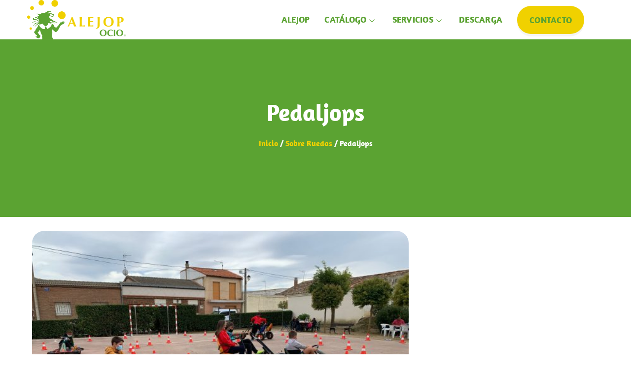

--- FILE ---
content_type: text/html; charset=UTF-8
request_url: https://www.alejop.com/catalogo/sobre-ruedas/pedaljops/
body_size: 16148
content:
<!doctype html>
<html lang="es">
<head>
	<meta charset="UTF-8">
	<meta name="viewport" content="width=device-width, initial-scale=1">
	<link rel="profile" href="https://gmpg.org/xfn/11">
	<meta name='robots' content='index, follow, max-image-preview:large, max-snippet:-1, max-video-preview:-1' />
<script id="cookieyes" type="text/javascript" src="https://cdn-cookieyes.com/client_data/797f41fb1d4b9fd94c9c9a83/script.js"></script>
<!-- Global site tag (gtag.js) - Google Analytics -->
<script async src="https://www.googletagmanager.com/gtag/js?id=UA-XXXXXXXX-X"></script>
<script>
  window.dataLayer = window.dataLayer || [];
  function gtag(){dataLayer.push(arguments);}
  gtag('js', new Date());

  gtag('config', 'G-4LPQ28JVMV');
</script>


	<!-- This site is optimized with the Yoast SEO plugin v25.5 - https://yoast.com/wordpress/plugins/seo/ -->
	<title>Coches a pedales Pedaljops en ALEJOP OCIO</title>
	<meta name="description" content="Atrévete a pedalear en nuestros Pedaljops en ALEJOP OCIO. Pista cerrada con 7 coches a pedales para disfrutar con amigos o en familia." />
	<link rel="canonical" href="https://www.alejop.com/catalogo/sobre-ruedas/pedaljops/" />
	<meta property="og:locale" content="es_ES" />
	<meta property="og:type" content="article" />
	<meta property="og:title" content="Coches a pedales Pedaljops en ALEJOP OCIO" />
	<meta property="og:description" content="Atrévete a pedalear en nuestros Pedaljops en ALEJOP OCIO. Pista cerrada con 7 coches a pedales para disfrutar con amigos o en familia." />
	<meta property="og:url" content="https://www.alejop.com/catalogo/sobre-ruedas/pedaljops/" />
	<meta property="og:site_name" content="ALEJOP" />
	<meta property="article:modified_time" content="2023-05-11T09:37:44+00:00" />
	<meta property="og:image" content="https://www.alejop.com/wp-content/uploads/Pedales_1-scaled.jpg" />
	<meta property="og:image:width" content="2560" />
	<meta property="og:image:height" content="1702" />
	<meta property="og:image:type" content="image/jpeg" />
	<meta name="twitter:card" content="summary_large_image" />
	<meta name="twitter:title" content="Coches a pedales Pedaljops en ALEJOP OCIO" />
	<meta name="twitter:description" content="Atrévete a pedalear en nuestros Pedaljops en ALEJOP OCIO. Pista cerrada con 7 coches a pedales para disfrutar con amigos o en familia." />
	<meta name="twitter:image" content="https://www.alejop.com/wp-content/uploads/Pedales_3-scaled.jpg" />
	<meta name="twitter:label1" content="Tiempo de lectura" />
	<meta name="twitter:data1" content="1 minuto" />
	<script type="application/ld+json" class="yoast-schema-graph">{"@context":"https://schema.org","@graph":[{"@type":"WebPage","@id":"https://www.alejop.com/catalogo/sobre-ruedas/pedaljops/","url":"https://www.alejop.com/catalogo/sobre-ruedas/pedaljops/","name":"Coches a pedales Pedaljops en ALEJOP OCIO","isPartOf":{"@id":"https://www.alejop.com/#website"},"primaryImageOfPage":{"@id":"https://www.alejop.com/catalogo/sobre-ruedas/pedaljops/#primaryimage"},"image":{"@id":"https://www.alejop.com/catalogo/sobre-ruedas/pedaljops/#primaryimage"},"thumbnailUrl":"https://www.alejop.com/wp-content/uploads/Pedales_4.jpg","datePublished":"2023-05-05T17:08:34+00:00","dateModified":"2023-05-11T09:37:44+00:00","description":"Atrévete a pedalear en nuestros Pedaljops en ALEJOP OCIO. Pista cerrada con 7 coches a pedales para disfrutar con amigos o en familia.","breadcrumb":{"@id":"https://www.alejop.com/catalogo/sobre-ruedas/pedaljops/#breadcrumb"},"inLanguage":"es","potentialAction":[{"@type":"ReadAction","target":["https://www.alejop.com/catalogo/sobre-ruedas/pedaljops/"]}]},{"@type":"ImageObject","inLanguage":"es","@id":"https://www.alejop.com/catalogo/sobre-ruedas/pedaljops/#primaryimage","url":"https://www.alejop.com/wp-content/uploads/Pedales_4.jpg","contentUrl":"https://www.alejop.com/wp-content/uploads/Pedales_4.jpg","width":2048,"height":1536,"caption":"pedaljops"},{"@type":"BreadcrumbList","@id":"https://www.alejop.com/catalogo/sobre-ruedas/pedaljops/#breadcrumb","itemListElement":[{"@type":"ListItem","position":1,"name":"Portada","item":"https://www.alejop.com/"},{"@type":"ListItem","position":2,"name":"Productos","item":"https://www.alejop.com/catalogo/"},{"@type":"ListItem","position":3,"name":"Pedaljops"}]},{"@type":"WebSite","@id":"https://www.alejop.com/#website","url":"https://www.alejop.com/","name":"ALEJOP","description":"Hinchables en Valladolid, Palencia, Ávila, Burgos, León, Salamanca, Segovia, Soria, Zamora","publisher":{"@id":"https://www.alejop.com/#organization"},"potentialAction":[{"@type":"SearchAction","target":{"@type":"EntryPoint","urlTemplate":"https://www.alejop.com/?s={search_term_string}"},"query-input":{"@type":"PropertyValueSpecification","valueRequired":true,"valueName":"search_term_string"}}],"inLanguage":"es"},{"@type":"Organization","@id":"https://www.alejop.com/#organization","name":"ALEJOP","url":"https://www.alejop.com/","logo":{"@type":"ImageObject","inLanguage":"es","@id":"https://www.alejop.com/#/schema/logo/image/","url":"https://www.alejop.com/wp-content/uploads/logo-alejop.png","contentUrl":"https://www.alejop.com/wp-content/uploads/logo-alejop.png","width":800,"height":318,"caption":"ALEJOP"},"image":{"@id":"https://www.alejop.com/#/schema/logo/image/"}}]}</script>
	<!-- / Yoast SEO plugin. -->


<link rel="alternate" type="application/rss+xml" title="ALEJOP &raquo; Feed" href="https://www.alejop.com/feed/" />
<link rel="alternate" type="application/rss+xml" title="ALEJOP &raquo; Feed de los comentarios" href="https://www.alejop.com/comments/feed/" />
<link rel="alternate" type="application/rss+xml" title="ALEJOP &raquo; Comentario Pedaljops del feed" href="https://www.alejop.com/catalogo/sobre-ruedas/pedaljops/feed/" />
<link rel="alternate" title="oEmbed (JSON)" type="application/json+oembed" href="https://www.alejop.com/wp-json/oembed/1.0/embed?url=https%3A%2F%2Fwww.alejop.com%2Fcatalogo%2Fsobre-ruedas%2Fpedaljops%2F" />
<link rel="alternate" title="oEmbed (XML)" type="text/xml+oembed" href="https://www.alejop.com/wp-json/oembed/1.0/embed?url=https%3A%2F%2Fwww.alejop.com%2Fcatalogo%2Fsobre-ruedas%2Fpedaljops%2F&#038;format=xml" />
<style id='wp-img-auto-sizes-contain-inline-css'>
img:is([sizes=auto i],[sizes^="auto," i]){contain-intrinsic-size:3000px 1500px}
/*# sourceURL=wp-img-auto-sizes-contain-inline-css */
</style>
<link rel='stylesheet' id='premium-addons-css' href='https://www.alejop.com/wp-content/plugins/premium-addons-for-elementor/assets/frontend/min-css/premium-addons.min.css?ver=4.11.22' media='all' />
<style id='wp-emoji-styles-inline-css'>

	img.wp-smiley, img.emoji {
		display: inline !important;
		border: none !important;
		box-shadow: none !important;
		height: 1em !important;
		width: 1em !important;
		margin: 0 0.07em !important;
		vertical-align: -0.1em !important;
		background: none !important;
		padding: 0 !important;
	}
/*# sourceURL=wp-emoji-styles-inline-css */
</style>
<link rel='stylesheet' id='wp-block-library-css' href='https://www.alejop.com/wp-includes/css/dist/block-library/style.min.css?ver=6.9' media='all' />
<link rel='stylesheet' id='wc-blocks-style-css' href='https://www.alejop.com/wp-content/plugins/woocommerce/assets/client/blocks/wc-blocks.css?ver=wc-10.0.4' media='all' />
<style id='global-styles-inline-css'>
:root{--wp--preset--aspect-ratio--square: 1;--wp--preset--aspect-ratio--4-3: 4/3;--wp--preset--aspect-ratio--3-4: 3/4;--wp--preset--aspect-ratio--3-2: 3/2;--wp--preset--aspect-ratio--2-3: 2/3;--wp--preset--aspect-ratio--16-9: 16/9;--wp--preset--aspect-ratio--9-16: 9/16;--wp--preset--color--black: #000000;--wp--preset--color--cyan-bluish-gray: #abb8c3;--wp--preset--color--white: #ffffff;--wp--preset--color--pale-pink: #f78da7;--wp--preset--color--vivid-red: #cf2e2e;--wp--preset--color--luminous-vivid-orange: #ff6900;--wp--preset--color--luminous-vivid-amber: #fcb900;--wp--preset--color--light-green-cyan: #7bdcb5;--wp--preset--color--vivid-green-cyan: #00d084;--wp--preset--color--pale-cyan-blue: #8ed1fc;--wp--preset--color--vivid-cyan-blue: #0693e3;--wp--preset--color--vivid-purple: #9b51e0;--wp--preset--gradient--vivid-cyan-blue-to-vivid-purple: linear-gradient(135deg,rgb(6,147,227) 0%,rgb(155,81,224) 100%);--wp--preset--gradient--light-green-cyan-to-vivid-green-cyan: linear-gradient(135deg,rgb(122,220,180) 0%,rgb(0,208,130) 100%);--wp--preset--gradient--luminous-vivid-amber-to-luminous-vivid-orange: linear-gradient(135deg,rgb(252,185,0) 0%,rgb(255,105,0) 100%);--wp--preset--gradient--luminous-vivid-orange-to-vivid-red: linear-gradient(135deg,rgb(255,105,0) 0%,rgb(207,46,46) 100%);--wp--preset--gradient--very-light-gray-to-cyan-bluish-gray: linear-gradient(135deg,rgb(238,238,238) 0%,rgb(169,184,195) 100%);--wp--preset--gradient--cool-to-warm-spectrum: linear-gradient(135deg,rgb(74,234,220) 0%,rgb(151,120,209) 20%,rgb(207,42,186) 40%,rgb(238,44,130) 60%,rgb(251,105,98) 80%,rgb(254,248,76) 100%);--wp--preset--gradient--blush-light-purple: linear-gradient(135deg,rgb(255,206,236) 0%,rgb(152,150,240) 100%);--wp--preset--gradient--blush-bordeaux: linear-gradient(135deg,rgb(254,205,165) 0%,rgb(254,45,45) 50%,rgb(107,0,62) 100%);--wp--preset--gradient--luminous-dusk: linear-gradient(135deg,rgb(255,203,112) 0%,rgb(199,81,192) 50%,rgb(65,88,208) 100%);--wp--preset--gradient--pale-ocean: linear-gradient(135deg,rgb(255,245,203) 0%,rgb(182,227,212) 50%,rgb(51,167,181) 100%);--wp--preset--gradient--electric-grass: linear-gradient(135deg,rgb(202,248,128) 0%,rgb(113,206,126) 100%);--wp--preset--gradient--midnight: linear-gradient(135deg,rgb(2,3,129) 0%,rgb(40,116,252) 100%);--wp--preset--font-size--small: 13px;--wp--preset--font-size--medium: 20px;--wp--preset--font-size--large: 36px;--wp--preset--font-size--x-large: 42px;--wp--preset--spacing--20: 0.44rem;--wp--preset--spacing--30: 0.67rem;--wp--preset--spacing--40: 1rem;--wp--preset--spacing--50: 1.5rem;--wp--preset--spacing--60: 2.25rem;--wp--preset--spacing--70: 3.38rem;--wp--preset--spacing--80: 5.06rem;--wp--preset--shadow--natural: 6px 6px 9px rgba(0, 0, 0, 0.2);--wp--preset--shadow--deep: 12px 12px 50px rgba(0, 0, 0, 0.4);--wp--preset--shadow--sharp: 6px 6px 0px rgba(0, 0, 0, 0.2);--wp--preset--shadow--outlined: 6px 6px 0px -3px rgb(255, 255, 255), 6px 6px rgb(0, 0, 0);--wp--preset--shadow--crisp: 6px 6px 0px rgb(0, 0, 0);}:root { --wp--style--global--content-size: 800px;--wp--style--global--wide-size: 1200px; }:where(body) { margin: 0; }.wp-site-blocks > .alignleft { float: left; margin-right: 2em; }.wp-site-blocks > .alignright { float: right; margin-left: 2em; }.wp-site-blocks > .aligncenter { justify-content: center; margin-left: auto; margin-right: auto; }:where(.wp-site-blocks) > * { margin-block-start: 24px; margin-block-end: 0; }:where(.wp-site-blocks) > :first-child { margin-block-start: 0; }:where(.wp-site-blocks) > :last-child { margin-block-end: 0; }:root { --wp--style--block-gap: 24px; }:root :where(.is-layout-flow) > :first-child{margin-block-start: 0;}:root :where(.is-layout-flow) > :last-child{margin-block-end: 0;}:root :where(.is-layout-flow) > *{margin-block-start: 24px;margin-block-end: 0;}:root :where(.is-layout-constrained) > :first-child{margin-block-start: 0;}:root :where(.is-layout-constrained) > :last-child{margin-block-end: 0;}:root :where(.is-layout-constrained) > *{margin-block-start: 24px;margin-block-end: 0;}:root :where(.is-layout-flex){gap: 24px;}:root :where(.is-layout-grid){gap: 24px;}.is-layout-flow > .alignleft{float: left;margin-inline-start: 0;margin-inline-end: 2em;}.is-layout-flow > .alignright{float: right;margin-inline-start: 2em;margin-inline-end: 0;}.is-layout-flow > .aligncenter{margin-left: auto !important;margin-right: auto !important;}.is-layout-constrained > .alignleft{float: left;margin-inline-start: 0;margin-inline-end: 2em;}.is-layout-constrained > .alignright{float: right;margin-inline-start: 2em;margin-inline-end: 0;}.is-layout-constrained > .aligncenter{margin-left: auto !important;margin-right: auto !important;}.is-layout-constrained > :where(:not(.alignleft):not(.alignright):not(.alignfull)){max-width: var(--wp--style--global--content-size);margin-left: auto !important;margin-right: auto !important;}.is-layout-constrained > .alignwide{max-width: var(--wp--style--global--wide-size);}body .is-layout-flex{display: flex;}.is-layout-flex{flex-wrap: wrap;align-items: center;}.is-layout-flex > :is(*, div){margin: 0;}body .is-layout-grid{display: grid;}.is-layout-grid > :is(*, div){margin: 0;}body{padding-top: 0px;padding-right: 0px;padding-bottom: 0px;padding-left: 0px;}a:where(:not(.wp-element-button)){text-decoration: underline;}:root :where(.wp-element-button, .wp-block-button__link){background-color: #32373c;border-width: 0;color: #fff;font-family: inherit;font-size: inherit;font-style: inherit;font-weight: inherit;letter-spacing: inherit;line-height: inherit;padding-top: calc(0.667em + 2px);padding-right: calc(1.333em + 2px);padding-bottom: calc(0.667em + 2px);padding-left: calc(1.333em + 2px);text-decoration: none;text-transform: inherit;}.has-black-color{color: var(--wp--preset--color--black) !important;}.has-cyan-bluish-gray-color{color: var(--wp--preset--color--cyan-bluish-gray) !important;}.has-white-color{color: var(--wp--preset--color--white) !important;}.has-pale-pink-color{color: var(--wp--preset--color--pale-pink) !important;}.has-vivid-red-color{color: var(--wp--preset--color--vivid-red) !important;}.has-luminous-vivid-orange-color{color: var(--wp--preset--color--luminous-vivid-orange) !important;}.has-luminous-vivid-amber-color{color: var(--wp--preset--color--luminous-vivid-amber) !important;}.has-light-green-cyan-color{color: var(--wp--preset--color--light-green-cyan) !important;}.has-vivid-green-cyan-color{color: var(--wp--preset--color--vivid-green-cyan) !important;}.has-pale-cyan-blue-color{color: var(--wp--preset--color--pale-cyan-blue) !important;}.has-vivid-cyan-blue-color{color: var(--wp--preset--color--vivid-cyan-blue) !important;}.has-vivid-purple-color{color: var(--wp--preset--color--vivid-purple) !important;}.has-black-background-color{background-color: var(--wp--preset--color--black) !important;}.has-cyan-bluish-gray-background-color{background-color: var(--wp--preset--color--cyan-bluish-gray) !important;}.has-white-background-color{background-color: var(--wp--preset--color--white) !important;}.has-pale-pink-background-color{background-color: var(--wp--preset--color--pale-pink) !important;}.has-vivid-red-background-color{background-color: var(--wp--preset--color--vivid-red) !important;}.has-luminous-vivid-orange-background-color{background-color: var(--wp--preset--color--luminous-vivid-orange) !important;}.has-luminous-vivid-amber-background-color{background-color: var(--wp--preset--color--luminous-vivid-amber) !important;}.has-light-green-cyan-background-color{background-color: var(--wp--preset--color--light-green-cyan) !important;}.has-vivid-green-cyan-background-color{background-color: var(--wp--preset--color--vivid-green-cyan) !important;}.has-pale-cyan-blue-background-color{background-color: var(--wp--preset--color--pale-cyan-blue) !important;}.has-vivid-cyan-blue-background-color{background-color: var(--wp--preset--color--vivid-cyan-blue) !important;}.has-vivid-purple-background-color{background-color: var(--wp--preset--color--vivid-purple) !important;}.has-black-border-color{border-color: var(--wp--preset--color--black) !important;}.has-cyan-bluish-gray-border-color{border-color: var(--wp--preset--color--cyan-bluish-gray) !important;}.has-white-border-color{border-color: var(--wp--preset--color--white) !important;}.has-pale-pink-border-color{border-color: var(--wp--preset--color--pale-pink) !important;}.has-vivid-red-border-color{border-color: var(--wp--preset--color--vivid-red) !important;}.has-luminous-vivid-orange-border-color{border-color: var(--wp--preset--color--luminous-vivid-orange) !important;}.has-luminous-vivid-amber-border-color{border-color: var(--wp--preset--color--luminous-vivid-amber) !important;}.has-light-green-cyan-border-color{border-color: var(--wp--preset--color--light-green-cyan) !important;}.has-vivid-green-cyan-border-color{border-color: var(--wp--preset--color--vivid-green-cyan) !important;}.has-pale-cyan-blue-border-color{border-color: var(--wp--preset--color--pale-cyan-blue) !important;}.has-vivid-cyan-blue-border-color{border-color: var(--wp--preset--color--vivid-cyan-blue) !important;}.has-vivid-purple-border-color{border-color: var(--wp--preset--color--vivid-purple) !important;}.has-vivid-cyan-blue-to-vivid-purple-gradient-background{background: var(--wp--preset--gradient--vivid-cyan-blue-to-vivid-purple) !important;}.has-light-green-cyan-to-vivid-green-cyan-gradient-background{background: var(--wp--preset--gradient--light-green-cyan-to-vivid-green-cyan) !important;}.has-luminous-vivid-amber-to-luminous-vivid-orange-gradient-background{background: var(--wp--preset--gradient--luminous-vivid-amber-to-luminous-vivid-orange) !important;}.has-luminous-vivid-orange-to-vivid-red-gradient-background{background: var(--wp--preset--gradient--luminous-vivid-orange-to-vivid-red) !important;}.has-very-light-gray-to-cyan-bluish-gray-gradient-background{background: var(--wp--preset--gradient--very-light-gray-to-cyan-bluish-gray) !important;}.has-cool-to-warm-spectrum-gradient-background{background: var(--wp--preset--gradient--cool-to-warm-spectrum) !important;}.has-blush-light-purple-gradient-background{background: var(--wp--preset--gradient--blush-light-purple) !important;}.has-blush-bordeaux-gradient-background{background: var(--wp--preset--gradient--blush-bordeaux) !important;}.has-luminous-dusk-gradient-background{background: var(--wp--preset--gradient--luminous-dusk) !important;}.has-pale-ocean-gradient-background{background: var(--wp--preset--gradient--pale-ocean) !important;}.has-electric-grass-gradient-background{background: var(--wp--preset--gradient--electric-grass) !important;}.has-midnight-gradient-background{background: var(--wp--preset--gradient--midnight) !important;}.has-small-font-size{font-size: var(--wp--preset--font-size--small) !important;}.has-medium-font-size{font-size: var(--wp--preset--font-size--medium) !important;}.has-large-font-size{font-size: var(--wp--preset--font-size--large) !important;}.has-x-large-font-size{font-size: var(--wp--preset--font-size--x-large) !important;}
/*# sourceURL=global-styles-inline-css */
</style>

<link rel='stylesheet' id='woocommerce-layout-css' href='https://www.alejop.com/wp-content/plugins/woocommerce/assets/css/woocommerce-layout.css?ver=10.0.4' media='all' />
<link rel='stylesheet' id='woocommerce-smallscreen-css' href='https://www.alejop.com/wp-content/plugins/woocommerce/assets/css/woocommerce-smallscreen.css?ver=10.0.4' media='only screen and (max-width: 768px)' />
<link rel='stylesheet' id='woocommerce-general-css' href='https://www.alejop.com/wp-content/plugins/woocommerce/assets/css/woocommerce.css?ver=10.0.4' media='all' />
<style id='woocommerce-inline-inline-css'>
.woocommerce form .form-row .required { visibility: visible; }
/*# sourceURL=woocommerce-inline-inline-css */
</style>
<link rel='stylesheet' id='brands-styles-css' href='https://www.alejop.com/wp-content/plugins/woocommerce/assets/css/brands.css?ver=10.0.4' media='all' />
<link rel='stylesheet' id='hello-elementor-css' href='https://www.alejop.com/wp-content/themes/hello-elementor/assets/css/reset.css?ver=3.4.4' media='all' />
<link rel='stylesheet' id='hello-elementor-theme-style-css' href='https://www.alejop.com/wp-content/themes/hello-elementor/assets/css/theme.css?ver=3.4.4' media='all' />
<link rel='stylesheet' id='hello-elementor-header-footer-css' href='https://www.alejop.com/wp-content/themes/hello-elementor/assets/css/header-footer.css?ver=3.4.4' media='all' />
<link rel='stylesheet' id='elementor-frontend-css' href='https://www.alejop.com/wp-content/plugins/elementor/assets/css/frontend.min.css?ver=3.30.3' media='all' />
<link rel='stylesheet' id='elementor-post-8-css' href='https://www.alejop.com/wp-content/uploads/elementor/css/post-8.css?ver=1753359750' media='all' />
<link rel='stylesheet' id='elementor-icons-css' href='https://www.alejop.com/wp-content/plugins/elementor/assets/lib/eicons/css/elementor-icons.min.css?ver=5.43.0' media='all' />
<link rel='stylesheet' id='elementor-pro-css' href='https://www.alejop.com/wp-content/plugins/elementor-pro/assets/css/frontend.min.css?ver=3.12.3' media='all' />
<link rel='stylesheet' id='elementor-post-13-css' href='https://www.alejop.com/wp-content/uploads/elementor/css/post-13.css?ver=1753359751' media='all' />
<link rel='stylesheet' id='elementor-post-21-css' href='https://www.alejop.com/wp-content/uploads/elementor/css/post-21.css?ver=1753359751' media='all' />
<link rel='stylesheet' id='elementor-post-374-css' href='https://www.alejop.com/wp-content/uploads/elementor/css/post-374.css?ver=1753364093' media='all' />
<link rel='stylesheet' id='ekit-widget-styles-css' href='https://www.alejop.com/wp-content/plugins/elementskit-lite/widgets/init/assets/css/widget-styles.css?ver=3.5.6' media='all' />
<link rel='stylesheet' id='ekit-responsive-css' href='https://www.alejop.com/wp-content/plugins/elementskit-lite/widgets/init/assets/css/responsive.css?ver=3.5.6' media='all' />
<link rel='stylesheet' id='elementor-gf-local-amaranth-css' href='https://www.alejop.com/wp-content/uploads/elementor/google-fonts/css/amaranth.css?ver=1753359658' media='all' />
<link rel='stylesheet' id='elementor-gf-local-rubik-css' href='https://www.alejop.com/wp-content/uploads/elementor/google-fonts/css/rubik.css?ver=1753359662' media='all' />
<link rel='stylesheet' id='elementor-icons-ekiticons-css' href='https://www.alejop.com/wp-content/plugins/elementskit-lite/modules/elementskit-icon-pack/assets/css/ekiticons.css?ver=3.5.6' media='all' />
<script src="https://www.alejop.com/wp-includes/js/jquery/jquery.min.js?ver=3.7.1" id="jquery-core-js"></script>
<script src="https://www.alejop.com/wp-includes/js/jquery/jquery-migrate.min.js?ver=3.4.1" id="jquery-migrate-js"></script>
<script src="https://www.alejop.com/wp-content/plugins/woocommerce/assets/js/jquery-blockui/jquery.blockUI.min.js?ver=2.7.0-wc.10.0.4" id="jquery-blockui-js" defer data-wp-strategy="defer"></script>
<script id="wc-add-to-cart-js-extra">
var wc_add_to_cart_params = {"ajax_url":"/wp-admin/admin-ajax.php","wc_ajax_url":"/?wc-ajax=%%endpoint%%&elementor_page_id=515","i18n_view_cart":"Ver carrito","cart_url":"https://www.alejop.com","is_cart":"","cart_redirect_after_add":"no"};
//# sourceURL=wc-add-to-cart-js-extra
</script>
<script src="https://www.alejop.com/wp-content/plugins/woocommerce/assets/js/frontend/add-to-cart.min.js?ver=10.0.4" id="wc-add-to-cart-js" defer data-wp-strategy="defer"></script>
<script src="https://www.alejop.com/wp-content/plugins/woocommerce/assets/js/flexslider/jquery.flexslider.min.js?ver=2.7.2-wc.10.0.4" id="flexslider-js" defer data-wp-strategy="defer"></script>
<script id="wc-single-product-js-extra">
var wc_single_product_params = {"i18n_required_rating_text":"Por favor elige una puntuaci\u00f3n","i18n_rating_options":["1 de 5 estrellas","2 de 5 estrellas","3 de 5 estrellas","4 de 5 estrellas","5 de 5 estrellas"],"i18n_product_gallery_trigger_text":"Ver galer\u00eda de im\u00e1genes a pantalla completa","review_rating_required":"yes","flexslider":{"rtl":false,"animation":"slide","smoothHeight":true,"directionNav":false,"controlNav":"thumbnails","slideshow":false,"animationSpeed":500,"animationLoop":false,"allowOneSlide":false},"zoom_enabled":"","zoom_options":[],"photoswipe_enabled":"","photoswipe_options":{"shareEl":false,"closeOnScroll":false,"history":false,"hideAnimationDuration":0,"showAnimationDuration":0},"flexslider_enabled":"1"};
//# sourceURL=wc-single-product-js-extra
</script>
<script src="https://www.alejop.com/wp-content/plugins/woocommerce/assets/js/frontend/single-product.min.js?ver=10.0.4" id="wc-single-product-js" defer data-wp-strategy="defer"></script>
<script src="https://www.alejop.com/wp-content/plugins/woocommerce/assets/js/js-cookie/js.cookie.min.js?ver=2.1.4-wc.10.0.4" id="js-cookie-js" defer data-wp-strategy="defer"></script>
<script id="woocommerce-js-extra">
var woocommerce_params = {"ajax_url":"/wp-admin/admin-ajax.php","wc_ajax_url":"/?wc-ajax=%%endpoint%%&elementor_page_id=515","i18n_password_show":"Mostrar contrase\u00f1a","i18n_password_hide":"Ocultar contrase\u00f1a"};
//# sourceURL=woocommerce-js-extra
</script>
<script src="https://www.alejop.com/wp-content/plugins/woocommerce/assets/js/frontend/woocommerce.min.js?ver=10.0.4" id="woocommerce-js" defer data-wp-strategy="defer"></script>
<link rel="https://api.w.org/" href="https://www.alejop.com/wp-json/" /><link rel="alternate" title="JSON" type="application/json" href="https://www.alejop.com/wp-json/wp/v2/product/515" /><link rel="EditURI" type="application/rsd+xml" title="RSD" href="https://www.alejop.com/xmlrpc.php?rsd" />
<meta name="generator" content="WordPress 6.9" />
<meta name="generator" content="WooCommerce 10.0.4" />
<link rel='shortlink' href='https://www.alejop.com/?p=515' />
<!-- Google tag (gtag.js) -->
<script async src="https://www.googletagmanager.com/gtag/js?id=G-4LPQ28JVMV"></script>
<script>
  window.dataLayer = window.dataLayer || [];
  function gtag(){dataLayer.push(arguments);}
  gtag('js', new Date());

  gtag('config', 'G-4LPQ28JVMV');
</script><meta name="description" content="Capacidad: 7 personas

Edad Recomendada: a partir de 5 años

Medidas: Aproximadamente como una pista de baloncesto, (pero nos adaptamos a cualquier medida) (Posibilidad de organizar campeonatos)

Descripción: Se compone de una pista cerrada y con 7 coches a pedales de distintos modelos">
	<noscript><style>.woocommerce-product-gallery{ opacity: 1 !important; }</style></noscript>
	<meta name="generator" content="Elementor 3.30.3; features: additional_custom_breakpoints; settings: css_print_method-external, google_font-enabled, font_display-swap">
			<style>
				.e-con.e-parent:nth-of-type(n+4):not(.e-lazyloaded):not(.e-no-lazyload),
				.e-con.e-parent:nth-of-type(n+4):not(.e-lazyloaded):not(.e-no-lazyload) * {
					background-image: none !important;
				}
				@media screen and (max-height: 1024px) {
					.e-con.e-parent:nth-of-type(n+3):not(.e-lazyloaded):not(.e-no-lazyload),
					.e-con.e-parent:nth-of-type(n+3):not(.e-lazyloaded):not(.e-no-lazyload) * {
						background-image: none !important;
					}
				}
				@media screen and (max-height: 640px) {
					.e-con.e-parent:nth-of-type(n+2):not(.e-lazyloaded):not(.e-no-lazyload),
					.e-con.e-parent:nth-of-type(n+2):not(.e-lazyloaded):not(.e-no-lazyload) * {
						background-image: none !important;
					}
				}
			</style>
			<link rel="icon" href="https://www.alejop.com/wp-content/uploads/favicon-100x100.png" sizes="32x32" />
<link rel="icon" href="https://www.alejop.com/wp-content/uploads/favicon-300x300.png" sizes="192x192" />
<link rel="apple-touch-icon" href="https://www.alejop.com/wp-content/uploads/favicon-300x300.png" />
<meta name="msapplication-TileImage" content="https://www.alejop.com/wp-content/uploads/favicon-300x300.png" />
		<style id="wp-custom-css">
			/* Ocultar icono de reCaptcha v3 */ .grecaptcha-badge{ visibility: collapse !important; }
.product-category img
{
border-radius: 70% 70% 100% 100%;
}

.btncontacto div
{
	    fill: var(--e-global-color-primary );
    color: var(--e-global-color-primary );
    background-color: var(--e-global-color-secondary );
	    box-shadow: 0px 5px 0px 0px rgba(0, 0, 0, 0.04);
    padding: 15px 25px 14px 25px;
border-radius: 50px 50px 50px 50px;

}
.btncontacto div:hover
{
	    fill: var(--e-global-color-primary );
    color: var(--e-global-color-secondary );
    background-color:var(--e-global-color-primary ); 

}
.cky-notice-btn-wrapper .cky-btn {
    padding: 5px;
    margin-bottom: 10px;
}		</style>
		<link rel='stylesheet' id='widget-image-css' href='https://www.alejop.com/wp-content/plugins/elementor/assets/css/widget-image.min.css?ver=3.30.3' media='all' />
<link rel='stylesheet' id='e-animation-fadeInDown-css' href='https://www.alejop.com/wp-content/plugins/elementor/assets/lib/animations/styles/fadeInDown.min.css?ver=3.30.3' media='all' />
<link rel='stylesheet' id='widget-heading-css' href='https://www.alejop.com/wp-content/plugins/elementor/assets/css/widget-heading.min.css?ver=3.30.3' media='all' />
<link rel='stylesheet' id='elementor-icons-shared-0-css' href='https://www.alejop.com/wp-content/plugins/elementor/assets/lib/font-awesome/css/fontawesome.min.css?ver=5.15.3' media='all' />
<link rel='stylesheet' id='elementor-icons-fa-solid-css' href='https://www.alejop.com/wp-content/plugins/elementor/assets/lib/font-awesome/css/solid.min.css?ver=5.15.3' media='all' />
<link rel='stylesheet' id='elementor-icons-fa-brands-css' href='https://www.alejop.com/wp-content/plugins/elementor/assets/lib/font-awesome/css/brands.min.css?ver=5.15.3' media='all' />
<link rel='stylesheet' id='e-animation-fadeInLeft-css' href='https://www.alejop.com/wp-content/plugins/elementor/assets/lib/animations/styles/fadeInLeft.min.css?ver=3.30.3' media='all' />
<link rel='stylesheet' id='e-animation-rotateInUpLeft-css' href='https://www.alejop.com/wp-content/plugins/elementor/assets/lib/animations/styles/rotateInUpLeft.min.css?ver=3.30.3' media='all' />
<link rel='stylesheet' id='e-animation-lightSpeedIn-css' href='https://www.alejop.com/wp-content/plugins/elementor/assets/lib/animations/styles/lightSpeedIn.min.css?ver=3.30.3' media='all' />
<link rel='stylesheet' id='widget-spacer-css' href='https://www.alejop.com/wp-content/plugins/elementor/assets/css/widget-spacer.min.css?ver=3.30.3' media='all' />
<link rel='stylesheet' id='e-animation-fadeInUp-css' href='https://www.alejop.com/wp-content/plugins/elementor/assets/lib/animations/styles/fadeInUp.min.css?ver=3.30.3' media='all' />
<link rel='stylesheet' id='widget-icon-list-css' href='https://www.alejop.com/wp-content/plugins/elementor/assets/css/widget-icon-list.min.css?ver=3.30.3' media='all' />
<link rel='stylesheet' id='e-animation-fadeIn-css' href='https://www.alejop.com/wp-content/plugins/elementor/assets/lib/animations/styles/fadeIn.min.css?ver=3.30.3' media='all' />
</head>
<body class="wp-singular product-template-default single single-product postid-515 wp-custom-logo wp-embed-responsive wp-theme-hello-elementor theme-hello-elementor woocommerce woocommerce-page woocommerce-no-js hello-elementor-default elementor-default elementor-template-full-width elementor-kit-8 elementor-page-374">


<a class="skip-link screen-reader-text" href="#content">Ir al contenido</a>

		<div data-elementor-type="header" data-elementor-id="13" class="elementor elementor-13 elementor-location-header">
					<div class="elementor-section-wrap">
								<section class="elementor-section elementor-top-section elementor-element elementor-element-4bbde734 elementor-section-boxed elementor-section-height-default elementor-section-height-default elementor-invisible" data-id="4bbde734" data-element_type="section" data-settings="{&quot;animation&quot;:&quot;fadeInDown&quot;}">
						<div class="elementor-container elementor-column-gap-default">
					<div class="elementor-column elementor-col-50 elementor-top-column elementor-element elementor-element-44780e0c" data-id="44780e0c" data-element_type="column">
			<div class="elementor-widget-wrap elementor-element-populated">
						<div class="elementor-element elementor-element-2c70ac74 elementor-widget elementor-widget-image" data-id="2c70ac74" data-element_type="widget" data-widget_type="image.default">
				<div class="elementor-widget-container">
																<a href="https://www.alejop.com">
							<img fetchpriority="high" width="800" height="318" src="https://www.alejop.com/wp-content/uploads/logo-alejop.png" class="attachment-full size-full wp-image-125" alt="logo-alejop" srcset="https://www.alejop.com/wp-content/uploads/logo-alejop.png 800w, https://www.alejop.com/wp-content/uploads/logo-alejop-600x239.png 600w, https://www.alejop.com/wp-content/uploads/logo-alejop-768x305.png 768w" sizes="(max-width: 800px) 100vw, 800px" />								</a>
															</div>
				</div>
					</div>
		</div>
				<div class="elementor-column elementor-col-50 elementor-top-column elementor-element elementor-element-58e91c74" data-id="58e91c74" data-element_type="column">
			<div class="elementor-widget-wrap elementor-element-populated">
						<div class="elementor-element elementor-element-5bced4d8 elementor-widget__width-auto elementor-widget elementor-widget-ekit-nav-menu" data-id="5bced4d8" data-element_type="widget" data-widget_type="ekit-nav-menu.default">
				<div class="elementor-widget-container">
							<nav class="ekit-wid-con ekit_menu_responsive_tablet" 
			data-hamburger-icon="icon icon-menu-9" 
			data-hamburger-icon-type="icon" 
			data-responsive-breakpoint="1024">
			            <button class="elementskit-menu-hamburger elementskit-menu-toggler"  type="button" aria-label="hamburger-icon">
                <i aria-hidden="true" class="ekit-menu-icon icon icon-menu-9"></i>            </button>
            <div id="ekit-megamenu-menu-principal" class="elementskit-menu-container elementskit-menu-offcanvas-elements elementskit-navbar-nav-default ekit-nav-menu-one-page-no ekit-nav-dropdown-hover"><ul id="menu-menu-principal" class="elementskit-navbar-nav elementskit-menu-po-left submenu-click-on-icon"><li id="menu-item-317" class="menu-item menu-item-type-post_type menu-item-object-page menu-item-317 nav-item elementskit-mobile-builder-content" data-vertical-menu=750px><a href="https://www.alejop.com/alejop-ocio-hinchables-en-valladolid/" class="ekit-menu-nav-link">Alejop</a></li>
<li id="menu-item-743" class="menu-item menu-item-type-custom menu-item-object-custom menu-item-has-children menu-item-743 nav-item elementskit-dropdown-has relative_position elementskit-dropdown-menu-default_width elementskit-mobile-builder-content" data-vertical-menu=750px><a href="#" class="ekit-menu-nav-link ekit-menu-dropdown-toggle">Catálogo<i aria-hidden="true" class="icon icon-down-arrow1 elementskit-submenu-indicator"></i></a>
<ul class="elementskit-dropdown elementskit-submenu-panel">
	<li id="menu-item-753" class="menu-item menu-item-type-taxonomy menu-item-object-product_cat menu-item-753 nav-item elementskit-mobile-builder-content" data-vertical-menu=750px><a href="https://www.alejop.com/categoria-producto/novedades/" class=" dropdown-item">¡¡NOVEDADES!!</a>	<li id="menu-item-747" class="menu-item menu-item-type-taxonomy menu-item-object-product_cat menu-item-747 nav-item elementskit-mobile-builder-content" data-vertical-menu=750px><a href="https://www.alejop.com/categoria-producto/para-saltar/" class=" dropdown-item">Para Saltar</a>	<li id="menu-item-744" class="menu-item menu-item-type-taxonomy menu-item-object-product_cat menu-item-744 nav-item elementskit-mobile-builder-content" data-vertical-menu=750px><a href="https://www.alejop.com/categoria-producto/para-saltar-con-tobogan/" class=" dropdown-item">Para Saltar con Tobogán</a>	<li id="menu-item-745" class="menu-item menu-item-type-taxonomy menu-item-object-product_cat menu-item-745 nav-item elementskit-mobile-builder-content" data-vertical-menu=750px><a href="https://www.alejop.com/categoria-producto/para-los-mas-peques/" class=" dropdown-item">Para los más peques</a>	<li id="menu-item-746" class="menu-item menu-item-type-taxonomy menu-item-object-product_cat menu-item-746 nav-item elementskit-mobile-builder-content" data-vertical-menu=750px><a href="https://www.alejop.com/categoria-producto/actividades-deportivas/" class=" dropdown-item">Actividades Deportivas</a>	<li id="menu-item-748" class="menu-item menu-item-type-taxonomy menu-item-object-product_cat menu-item-748 nav-item elementskit-mobile-builder-content" data-vertical-menu=750px><a href="https://www.alejop.com/categoria-producto/de-equilibrio/" class=" dropdown-item">De Equilibrio</a>	<li id="menu-item-749" class="menu-item menu-item-type-taxonomy menu-item-object-product_cat menu-item-749 nav-item elementskit-mobile-builder-content" data-vertical-menu=750px><a href="https://www.alejop.com/categoria-producto/decoracion-con-globos/" class=" dropdown-item">Decoración con Globos</a>	<li id="menu-item-750" class="menu-item menu-item-type-taxonomy menu-item-object-product_cat menu-item-750 nav-item elementskit-mobile-builder-content" data-vertical-menu=750px><a href="https://www.alejop.com/categoria-producto/para-refrescarse/" class=" dropdown-item">Para Refrescarse</a>	<li id="menu-item-751" class="menu-item menu-item-type-taxonomy menu-item-object-product_cat current-product-ancestor current-menu-parent current-product-parent menu-item-751 nav-item elementskit-mobile-builder-content" data-vertical-menu=750px><a href="https://www.alejop.com/categoria-producto/sobre-ruedas/" class=" dropdown-item">Sobre Ruedas</a>	<li id="menu-item-752" class="menu-item menu-item-type-taxonomy menu-item-object-product_cat menu-item-752 nav-item elementskit-mobile-builder-content" data-vertical-menu=750px><a href="https://www.alejop.com/categoria-producto/con-movimiento/" class=" dropdown-item">Con Movimiento</a>	<li id="menu-item-834" class="menu-item menu-item-type-taxonomy menu-item-object-product_cat menu-item-834 nav-item elementskit-mobile-builder-content" data-vertical-menu=750px><a href="https://www.alejop.com/categoria-producto/otras-actividades/" class=" dropdown-item">Otras Actividades</a></ul>
</li>
<li id="menu-item-308" class="menu-item menu-item-type-post_type menu-item-object-page menu-item-has-children menu-item-308 nav-item elementskit-dropdown-has relative_position elementskit-dropdown-menu-default_width elementskit-mobile-builder-content" data-vertical-menu=750px><a href="https://www.alejop.com/servicios/" class="ekit-menu-nav-link ekit-menu-dropdown-toggle">Servicios<i aria-hidden="true" class="icon icon-down-arrow1 elementskit-submenu-indicator"></i></a>
<ul class="elementskit-dropdown elementskit-submenu-panel">
	<li id="menu-item-315" class="menu-item menu-item-type-post_type menu-item-object-page menu-item-315 nav-item elementskit-mobile-builder-content" data-vertical-menu=750px><a href="https://www.alejop.com/servicios/castillos-hinchables-en-valladolid/" class=" dropdown-item">Castillos hinchables en Valladolid</a>	<li id="menu-item-314" class="menu-item menu-item-type-post_type menu-item-object-page menu-item-314 nav-item elementskit-mobile-builder-content" data-vertical-menu=750px><a href="https://www.alejop.com/servicios/parques-infantiles-en-valladolid/" class=" dropdown-item">Parques infantiles en Valladolid</a>	<li id="menu-item-313" class="menu-item menu-item-type-post_type menu-item-object-page menu-item-313 nav-item elementskit-mobile-builder-content" data-vertical-menu=750px><a href="https://www.alejop.com/servicios/fiestas-y-eventos-infantiles-en-valladolid/" class=" dropdown-item">Fiestas y eventos infantiles en Valladolid</a>	<li id="menu-item-312" class="menu-item menu-item-type-post_type menu-item-object-page menu-item-312 nav-item elementskit-mobile-builder-content" data-vertical-menu=750px><a href="https://www.alejop.com/servicios/fiestas-de-la-espuma-en-valladolid/" class=" dropdown-item">Fiestas de la espuma en Valladolid</a>	<li id="menu-item-311" class="menu-item menu-item-type-post_type menu-item-object-page menu-item-311 nav-item elementskit-mobile-builder-content" data-vertical-menu=750px><a href="https://www.alejop.com/servicios/decoracion-con-globos-en-valladolid/" class=" dropdown-item">Decoración con Globos en Valladolid</a>	<li id="menu-item-310" class="menu-item menu-item-type-post_type menu-item-object-page menu-item-310 nav-item elementskit-mobile-builder-content" data-vertical-menu=750px><a href="https://www.alejop.com/servicios/futbolin-humano-en-valladolid/" class=" dropdown-item">Futbolín humano en Valladolid</a>	<li id="menu-item-309" class="menu-item menu-item-type-post_type menu-item-object-page menu-item-309 nav-item elementskit-mobile-builder-content" data-vertical-menu=750px><a href="https://www.alejop.com/servicios/otros-servicios-en-valladolid/" class=" dropdown-item">Otros servicios en Valladolid</a></ul>
</li>
<li id="menu-item-140" class="menu-item menu-item-type-custom menu-item-object-custom menu-item-140 nav-item elementskit-mobile-builder-content" data-vertical-menu=750px><a target="_blank" href="https://www.alejop.com/wp-content/uploads/catalogo_alejop_2017.pdf" class="ekit-menu-nav-link">Descarga</a></li>
<li id="menu-item-587" class="btncontacto menu-item menu-item-type-post_type menu-item-object-page menu-item-587 nav-item elementskit-mobile-builder-content" data-vertical-menu=750px><a href="https://www.alejop.com/contacto/" class="ekit-menu-nav-link"><div class="btncontacto">Contacto</div></a></li>
</ul><div class="elementskit-nav-identity-panel"><a class="elementskit-nav-logo" href="https://www.alejop.com" target="" rel=""><img src="https://www.alejop.com/wp-content/uploads/logo-alejop.png" title="logo-alejop" alt="logo-alejop" decoding="async" /></a><button class="elementskit-menu-close elementskit-menu-toggler" type="button">X</button></div></div>			
			<div class="elementskit-menu-overlay elementskit-menu-offcanvas-elements elementskit-menu-toggler ekit-nav-menu--overlay"></div>        </nav>
						</div>
				</div>
					</div>
		</div>
					</div>
		</section>
							</div>
				</div>
		<div class="woocommerce-notices-wrapper"></div>		<div data-elementor-type="product" data-elementor-id="374" class="elementor elementor-374 elementor-location-single post-515 product type-product status-publish has-post-thumbnail product_cat-sobre-ruedas first instock shipping-taxable product-type-simple product">
					<div class="elementor-section-wrap">
								<section class="elementor-section elementor-top-section elementor-element elementor-element-8361ec3 elementor-section-boxed elementor-section-height-default elementor-section-height-default" data-id="8361ec3" data-element_type="section" data-settings="{&quot;background_background&quot;:&quot;classic&quot;,&quot;animation&quot;:&quot;none&quot;}">
							<div class="elementor-background-overlay"></div>
							<div class="elementor-container elementor-column-gap-default">
					<div class="elementor-column elementor-col-100 elementor-top-column elementor-element elementor-element-398bca6" data-id="398bca6" data-element_type="column">
			<div class="elementor-widget-wrap elementor-element-populated">
						<div class="elementor-element elementor-element-df0c9cc elementor-widget elementor-widget-heading" data-id="df0c9cc" data-element_type="widget" data-widget_type="heading.default">
				<div class="elementor-widget-container">
					<h1 class="elementor-heading-title elementor-size-default">Pedaljops</h1>				</div>
				</div>
				<div class="elementor-element elementor-element-adb21f9 elementor-widget elementor-widget-woocommerce-breadcrumb" data-id="adb21f9" data-element_type="widget" data-widget_type="woocommerce-breadcrumb.default">
				<div class="elementor-widget-container">
					<nav class="woocommerce-breadcrumb" aria-label="Breadcrumb"><a href="https://www.alejop.com">Inicio</a>&nbsp;&#47;&nbsp;<a href="https://www.alejop.com/categoria-producto/sobre-ruedas/">Sobre Ruedas</a>&nbsp;&#47;&nbsp;Pedaljops</nav>				</div>
				</div>
					</div>
		</div>
					</div>
		</section>
				<section class="elementor-section elementor-top-section elementor-element elementor-element-e4cd909 elementor-section-boxed elementor-section-height-default elementor-section-height-default" data-id="e4cd909" data-element_type="section">
						<div class="elementor-container elementor-column-gap-default">
					<div class="elementor-column elementor-col-50 elementor-top-column elementor-element elementor-element-41dac1f" data-id="41dac1f" data-element_type="column">
			<div class="elementor-widget-wrap elementor-element-populated">
						<div class="elementor-element elementor-element-fdbe98a elementor-widget elementor-widget-woocommerce-product-images" data-id="fdbe98a" data-element_type="widget" data-widget_type="woocommerce-product-images.default">
				<div class="elementor-widget-container">
					<div class="woocommerce-product-gallery woocommerce-product-gallery--with-images woocommerce-product-gallery--columns-4 images" data-columns="4" style="opacity: 0; transition: opacity .25s ease-in-out;">
	<div class="woocommerce-product-gallery__wrapper">
		<div data-thumb="https://www.alejop.com/wp-content/uploads/Pedales_4-100x100.jpg" data-thumb-alt="pedaljops" data-thumb-srcset="https://www.alejop.com/wp-content/uploads/Pedales_4-100x100.jpg 100w, https://www.alejop.com/wp-content/uploads/Pedales_4-300x300.jpg 300w"  data-thumb-sizes="(max-width: 100px) 100vw, 100px" class="woocommerce-product-gallery__image"><a href="https://www.alejop.com/wp-content/uploads/Pedales_4.jpg"><img width="600" height="450" src="https://www.alejop.com/wp-content/uploads/Pedales_4-600x450.jpg" class="wp-post-image" alt="pedaljops" data-caption="" data-src="https://www.alejop.com/wp-content/uploads/Pedales_4.jpg" data-large_image="https://www.alejop.com/wp-content/uploads/Pedales_4.jpg" data-large_image_width="2048" data-large_image_height="1536" decoding="async" srcset="https://www.alejop.com/wp-content/uploads/Pedales_4-600x450.jpg 600w, https://www.alejop.com/wp-content/uploads/Pedales_4-768x576.jpg 768w, https://www.alejop.com/wp-content/uploads/Pedales_4-1536x1152.jpg 1536w, https://www.alejop.com/wp-content/uploads/Pedales_4.jpg 2048w" sizes="(max-width: 600px) 100vw, 600px" /></a></div><div data-thumb="https://www.alejop.com/wp-content/uploads/Pedales_3-100x100.jpg" data-thumb-alt="pedaljops" data-thumb-srcset="https://www.alejop.com/wp-content/uploads/Pedales_3-100x100.jpg 100w, https://www.alejop.com/wp-content/uploads/Pedales_3-300x300.jpg 300w"  data-thumb-sizes="(max-width: 100px) 100vw, 100px" class="woocommerce-product-gallery__image"><a href="https://www.alejop.com/wp-content/uploads/Pedales_3-scaled.jpg"><img width="600" height="399" src="https://www.alejop.com/wp-content/uploads/Pedales_3-600x399.jpg" class="" alt="pedaljops" data-caption="" data-src="https://www.alejop.com/wp-content/uploads/Pedales_3-scaled.jpg" data-large_image="https://www.alejop.com/wp-content/uploads/Pedales_3-scaled.jpg" data-large_image_width="2560" data-large_image_height="1702" decoding="async" srcset="https://www.alejop.com/wp-content/uploads/Pedales_3-600x399.jpg 600w, https://www.alejop.com/wp-content/uploads/Pedales_3-768x511.jpg 768w, https://www.alejop.com/wp-content/uploads/Pedales_3-1536x1021.jpg 1536w, https://www.alejop.com/wp-content/uploads/Pedales_3-2048x1362.jpg 2048w" sizes="(max-width: 600px) 100vw, 600px" /></a></div><div data-thumb="https://www.alejop.com/wp-content/uploads/Pedales_2-100x100.jpg" data-thumb-alt="pedaljops" data-thumb-srcset="https://www.alejop.com/wp-content/uploads/Pedales_2-100x100.jpg 100w, https://www.alejop.com/wp-content/uploads/Pedales_2-300x300.jpg 300w"  data-thumb-sizes="(max-width: 100px) 100vw, 100px" class="woocommerce-product-gallery__image"><a href="https://www.alejop.com/wp-content/uploads/Pedales_2-scaled.jpg"><img loading="lazy" width="600" height="387" src="https://www.alejop.com/wp-content/uploads/Pedales_2-600x387.jpg" class="" alt="pedaljops" data-caption="" data-src="https://www.alejop.com/wp-content/uploads/Pedales_2-scaled.jpg" data-large_image="https://www.alejop.com/wp-content/uploads/Pedales_2-scaled.jpg" data-large_image_width="2560" data-large_image_height="1650" decoding="async" srcset="https://www.alejop.com/wp-content/uploads/Pedales_2-600x387.jpg 600w, https://www.alejop.com/wp-content/uploads/Pedales_2-768x495.jpg 768w, https://www.alejop.com/wp-content/uploads/Pedales_2-1536x990.jpg 1536w, https://www.alejop.com/wp-content/uploads/Pedales_2-2048x1320.jpg 2048w" sizes="(max-width: 600px) 100vw, 600px" /></a></div><div data-thumb="https://www.alejop.com/wp-content/uploads/Pedales_1-100x100.jpg" data-thumb-alt="pedaljops" data-thumb-srcset="https://www.alejop.com/wp-content/uploads/Pedales_1-100x100.jpg 100w, https://www.alejop.com/wp-content/uploads/Pedales_1-300x300.jpg 300w"  data-thumb-sizes="(max-width: 100px) 100vw, 100px" class="woocommerce-product-gallery__image"><a href="https://www.alejop.com/wp-content/uploads/Pedales_1-scaled.jpg"><img loading="lazy" width="600" height="399" src="https://www.alejop.com/wp-content/uploads/Pedales_1-600x399.jpg" class="" alt="pedaljops" data-caption="" data-src="https://www.alejop.com/wp-content/uploads/Pedales_1-scaled.jpg" data-large_image="https://www.alejop.com/wp-content/uploads/Pedales_1-scaled.jpg" data-large_image_width="2560" data-large_image_height="1702" decoding="async" srcset="https://www.alejop.com/wp-content/uploads/Pedales_1-600x399.jpg 600w, https://www.alejop.com/wp-content/uploads/Pedales_1-768x511.jpg 768w, https://www.alejop.com/wp-content/uploads/Pedales_1-1536x1021.jpg 1536w, https://www.alejop.com/wp-content/uploads/Pedales_1-2048x1362.jpg 2048w" sizes="(max-width: 600px) 100vw, 600px" /></a></div><div data-thumb="https://www.alejop.com/wp-content/uploads/Pedales_8-100x100.jpeg" data-thumb-alt="pedaljops" data-thumb-srcset="https://www.alejop.com/wp-content/uploads/Pedales_8-100x100.jpeg 100w, https://www.alejop.com/wp-content/uploads/Pedales_8-300x300.jpeg 300w"  data-thumb-sizes="(max-width: 100px) 100vw, 100px" class="woocommerce-product-gallery__image"><a href="https://www.alejop.com/wp-content/uploads/Pedales_8.jpeg"><img loading="lazy" width="600" height="450" src="https://www.alejop.com/wp-content/uploads/Pedales_8-600x450.jpeg" class="" alt="pedaljops" data-caption="" data-src="https://www.alejop.com/wp-content/uploads/Pedales_8.jpeg" data-large_image="https://www.alejop.com/wp-content/uploads/Pedales_8.jpeg" data-large_image_width="1024" data-large_image_height="768" decoding="async" srcset="https://www.alejop.com/wp-content/uploads/Pedales_8-600x450.jpeg 600w, https://www.alejop.com/wp-content/uploads/Pedales_8-768x576.jpeg 768w, https://www.alejop.com/wp-content/uploads/Pedales_8.jpeg 1024w" sizes="(max-width: 600px) 100vw, 600px" /></a></div>	</div>
</div>
				</div>
				</div>
					</div>
		</div>
				<div class="elementor-column elementor-col-50 elementor-top-column elementor-element elementor-element-b0ed6eb" data-id="b0ed6eb" data-element_type="column">
			<div class="elementor-widget-wrap elementor-element-populated">
						<section class="elementor-section elementor-inner-section elementor-element elementor-element-d0ec41b elementor-section-boxed elementor-section-height-default elementor-section-height-default" data-id="d0ec41b" data-element_type="section">
							<div class="elementor-background-overlay"></div>
							<div class="elementor-container elementor-column-gap-default">
					<div class="elementor-column elementor-col-100 elementor-inner-column elementor-element elementor-element-284695c" data-id="284695c" data-element_type="column">
			<div class="elementor-widget-wrap elementor-element-populated">
						<div class="elementor-element elementor-element-137516b elementor-widget elementor-widget-woocommerce-product-short-description" data-id="137516b" data-element_type="widget" data-widget_type="woocommerce-product-short-description.default">
				<div class="elementor-widget-container">
					<div class="woocommerce-product-details__short-description">
	<div class="wpb_text_column wpb_content_element vc_custom_1492015227908 ct_s4nuy2yi64xxbt0jlqh8">
<div class="wpb_wrapper">
<div class="port_details_information">
<div class="item_details_entry clearfix">
<section class="wpb-content-wrapper">
<div class="vc_row wpb_row vc_row-fluid vc_custom_1490291897739 ">
<div class="vc_span12 wpb_column vc_column_container ">
<div class="vc_column-inner ">
<div class="wpb_wrapper">
<div class="wpb_text_column wpb_content_element vc_custom_1490289511472 ct_i8is9fkp5taaomaou8hl">
<div class="wpb_wrapper">
<p><strong>Capacidad</strong>: 7 personas</p>
<p><strong>Edad Recomendada</strong>: a partir de 5 años</p>
<p><strong>Medidas</strong>: Aproximadamente como una pista de baloncesto, (pero nos adaptamos a cualquier medida) (Posibilidad de organizar campeonatos)</p>
<p><strong>Descripción</strong>: Se compone de una pista cerrada y con 7 coches a pedales de distintos modelos</p>
</div>
</div>
</div>
</div>
</div>
</div>
</section>
</div>
</div>
</div>
</div>
</div>
				</div>
				</div>
					</div>
		</div>
					</div>
		</section>
				<section class="elementor-section elementor-inner-section elementor-element elementor-element-ab419fa elementor-section-boxed elementor-section-height-default elementor-section-height-default" data-id="ab419fa" data-element_type="section">
							<div class="elementor-background-overlay"></div>
							<div class="elementor-container elementor-column-gap-default">
					<div class="elementor-column elementor-col-100 elementor-inner-column elementor-element elementor-element-db99e26" data-id="db99e26" data-element_type="column">
			<div class="elementor-widget-wrap elementor-element-populated">
						<div class="elementor-element elementor-element-f24498c elementor-widget elementor-widget-woocommerce-product-content" data-id="f24498c" data-element_type="widget" data-widget_type="woocommerce-product-content.default">
				<div class="elementor-widget-container">
					<p>Incluye: Transporte, montaje/desmontaje, seguro de responsabilidad civil.</p>
				</div>
				</div>
					</div>
		</div>
					</div>
		</section>
				<div class="elementor-element elementor-element-bb4a61c elementor-woo-meta--view-inline elementor-widget elementor-widget-woocommerce-product-meta" data-id="bb4a61c" data-element_type="widget" data-widget_type="woocommerce-product-meta.default">
				<div class="elementor-widget-container">
							<div class="product_meta">

			
			
							<span class="posted_in detail-container"><span class="detail-label">Categoría</span> <span class="detail-content"><a href="https://www.alejop.com/categoria-producto/sobre-ruedas/" rel="tag">Sobre Ruedas</a></span></span>
			
			
			
		</div>
						</div>
				</div>
				<div class="elementor-element elementor-element-7027974 elementor-share-buttons--view-icon elementor-share-buttons--shape-circle elementor-share-buttons--skin-gradient elementor-grid-0 elementor-share-buttons--color-official elementor-widget elementor-widget-share-buttons" data-id="7027974" data-element_type="widget" data-widget_type="share-buttons.default">
				<div class="elementor-widget-container">
							<div class="elementor-grid">
								<div class="elementor-grid-item">
						<div
							class="elementor-share-btn elementor-share-btn_facebook"
							role="button"
							tabindex="0"
							aria-label="Compartir en facebook"
						>
															<span class="elementor-share-btn__icon">
								<i class="fab fa-facebook" aria-hidden="true"></i>							</span>
																				</div>
					</div>
									<div class="elementor-grid-item">
						<div
							class="elementor-share-btn elementor-share-btn_twitter"
							role="button"
							tabindex="0"
							aria-label="Compartir en twitter"
						>
															<span class="elementor-share-btn__icon">
								<i class="fab fa-twitter" aria-hidden="true"></i>							</span>
																				</div>
					</div>
									<div class="elementor-grid-item">
						<div
							class="elementor-share-btn elementor-share-btn_linkedin"
							role="button"
							tabindex="0"
							aria-label="Compartir en linkedin"
						>
															<span class="elementor-share-btn__icon">
								<i class="fab fa-linkedin" aria-hidden="true"></i>							</span>
																				</div>
					</div>
						</div>
						</div>
				</div>
					</div>
		</div>
					</div>
		</section>
				<section class="elementor-section elementor-top-section elementor-element elementor-element-4a2bfb7 elementor-section-full_width elementor-section-height-default elementor-section-height-default" data-id="4a2bfb7" data-element_type="section">
						<div class="elementor-container elementor-column-gap-default">
					<div class="elementor-column elementor-col-33 elementor-top-column elementor-element elementor-element-6638102" data-id="6638102" data-element_type="column" data-settings="{&quot;background_background&quot;:&quot;classic&quot;}">
			<div class="elementor-widget-wrap elementor-element-populated">
					<div class="elementor-background-overlay"></div>
						<div class="elementor-element elementor-element-21e84e1 elementor-invisible elementor-widget elementor-widget-heading" data-id="21e84e1" data-element_type="widget" data-settings="{&quot;_animation&quot;:&quot;fadeInLeft&quot;}" data-widget_type="heading.default">
				<div class="elementor-widget-container">
					<h2 class="elementor-heading-title elementor-size-default">Contenido relacionado:</h2>				</div>
				</div>
					</div>
		</div>
				<div class="elementor-column elementor-col-33 elementor-top-column elementor-element elementor-element-46734a0" data-id="46734a0" data-element_type="column">
			<div class="elementor-widget-wrap elementor-element-populated">
						<div class="elementor-element elementor-element-5e93bb2 elementor-widget__width-auto elementor-absolute elementor-hidden-tablet elementor-hidden-mobile elementor-invisible elementor-widget elementor-widget-image" data-id="5e93bb2" data-element_type="widget" data-settings="{&quot;_position&quot;:&quot;absolute&quot;,&quot;_animation&quot;:&quot;rotateInUpLeft&quot;}" data-widget_type="image.default">
				<div class="elementor-widget-container">
															<img loading="lazy" width="264" height="111" src="https://www.alejop.com/wp-content/uploads/particles-2.png" class="attachment-full size-full wp-image-41" alt="lazo azul" />															</div>
				</div>
				<div class="elementor-element elementor-element-c10294f elementor-widget__width-auto elementor-absolute elementor-hidden-tablet elementor-hidden-mobile elementor-invisible elementor-widget elementor-widget-image" data-id="c10294f" data-element_type="widget" data-settings="{&quot;_position&quot;:&quot;absolute&quot;,&quot;_animation&quot;:&quot;lightSpeedIn&quot;}" data-widget_type="image.default">
				<div class="elementor-widget-container">
															<img loading="lazy" width="27" height="27" src="https://www.alejop.com/wp-content/uploads/particles-9.png" class="attachment-full size-full wp-image-60" alt="icono de círculo rosa" />															</div>
				</div>
					</div>
		</div>
				<div class="elementor-column elementor-col-33 elementor-top-column elementor-element elementor-element-f2e164d" data-id="f2e164d" data-element_type="column">
			<div class="elementor-widget-wrap elementor-element-populated">
						<div class="elementor-element elementor-element-63ee56a elementor-widget elementor-widget-spacer" data-id="63ee56a" data-element_type="widget" data-widget_type="spacer.default">
				<div class="elementor-widget-container">
							<div class="elementor-spacer">
			<div class="elementor-spacer-inner"></div>
		</div>
						</div>
				</div>
					</div>
		</div>
					</div>
		</section>
							</div>
				</div>
				<div data-elementor-type="footer" data-elementor-id="21" class="elementor elementor-21 elementor-location-footer">
					<div class="elementor-section-wrap">
								<section class="elementor-section elementor-top-section elementor-element elementor-element-1c8591f0 elementor-section-boxed elementor-section-height-default elementor-section-height-default" data-id="1c8591f0" data-element_type="section" data-settings="{&quot;background_background&quot;:&quot;classic&quot;}">
							<div class="elementor-background-overlay"></div>
							<div class="elementor-container elementor-column-gap-default">
					<div class="elementor-column elementor-col-20 elementor-top-column elementor-element elementor-element-3376c7a elementor-invisible" data-id="3376c7a" data-element_type="column" data-settings="{&quot;animation&quot;:&quot;fadeInUp&quot;}">
			<div class="elementor-widget-wrap elementor-element-populated">
						<div class="elementor-element elementor-element-259d21e6 elementor-widget elementor-widget-image" data-id="259d21e6" data-element_type="widget" data-widget_type="image.default">
				<div class="elementor-widget-container">
															<img loading="lazy" width="800" height="146" src="https://www.alejop.com/wp-content/uploads/logo-alejop-footer.png" class="attachment-full size-full wp-image-133" alt="logo-alejop-footer" srcset="https://www.alejop.com/wp-content/uploads/logo-alejop-footer.png 800w, https://www.alejop.com/wp-content/uploads/logo-alejop-footer-600x110.png 600w, https://www.alejop.com/wp-content/uploads/logo-alejop-footer-768x140.png 768w" sizes="(max-width: 800px) 100vw, 800px" />															</div>
				</div>
				<div class="elementor-element elementor-element-640a9ca0 elementor-widget elementor-widget-elementskit-social-media" data-id="640a9ca0" data-element_type="widget" data-widget_type="elementskit-social-media.default">
				<div class="elementor-widget-container">
					<div class="ekit-wid-con" >			 <ul class="ekit_social_media">
														<li class="elementor-repeater-item-a968503">
					    <a
						href="https://www.facebook.com/alejopocio" target="_blank" aria-label="Facebook" class="facebook" >
														
							<i aria-hidden="true" class="icon icon-facebook"></i>									
                                                                                                            </a>
                    </li>
                    														<li class="elementor-repeater-item-f8dc4e6">
					    <a
						href="https://www.instagram.com/alejopocio/" aria-label="Instagram" class="1" >
														
							<i aria-hidden="true" class="icon icon-instagram-1"></i>									
                                                                                                            </a>
                    </li>
                    							</ul>
		</div>				</div>
				</div>
					</div>
		</div>
				<div class="elementor-column elementor-col-20 elementor-top-column elementor-element elementor-element-30e6904e elementor-invisible" data-id="30e6904e" data-element_type="column" data-settings="{&quot;animation&quot;:&quot;fadeInUp&quot;,&quot;animation_delay&quot;:100}">
			<div class="elementor-widget-wrap elementor-element-populated">
						<div class="elementor-element elementor-element-1eb97d7b elementor-icon-list--layout-traditional elementor-list-item-link-full_width elementor-widget elementor-widget-icon-list" data-id="1eb97d7b" data-element_type="widget" data-widget_type="icon-list.default">
				<div class="elementor-widget-container">
							<ul class="elementor-icon-list-items">
							<li class="elementor-icon-list-item">
											<a href="https://www.alejop.com/categoria-producto/novedades/">

											<span class="elementor-icon-list-text">¡¡NOVEDADES!!</span>
											</a>
									</li>
								<li class="elementor-icon-list-item">
											<a href="https://www.alejop.com/categoria-producto/para-los-mas-peques/">

											<span class="elementor-icon-list-text">Para los más peques</span>
											</a>
									</li>
								<li class="elementor-icon-list-item">
											<a href="https://www.alejop.com/categoria-producto/para-saltar-con-tobogan/">

											<span class="elementor-icon-list-text">Para saltar con tobogan</span>
											</a>
									</li>
								<li class="elementor-icon-list-item">
											<a href="https://www.alejop.com/categoria-producto/sobre-ruedas/">

											<span class="elementor-icon-list-text">Sobre ruedas</span>
											</a>
									</li>
						</ul>
						</div>
				</div>
					</div>
		</div>
				<div class="elementor-column elementor-col-20 elementor-top-column elementor-element elementor-element-7b63b17 elementor-invisible" data-id="7b63b17" data-element_type="column" data-settings="{&quot;animation&quot;:&quot;fadeInUp&quot;,&quot;animation_delay&quot;:200}">
			<div class="elementor-widget-wrap elementor-element-populated">
						<div class="elementor-element elementor-element-7a886ea elementor-icon-list--layout-traditional elementor-list-item-link-full_width elementor-widget elementor-widget-icon-list" data-id="7a886ea" data-element_type="widget" data-widget_type="icon-list.default">
				<div class="elementor-widget-container">
							<ul class="elementor-icon-list-items">
							<li class="elementor-icon-list-item">
											<a href="https://www.alejop.com/categoria-producto/de-equilibrio/">

											<span class="elementor-icon-list-text">De equilibrio</span>
											</a>
									</li>
								<li class="elementor-icon-list-item">
											<a href="https://www.alejop.com/categoria-producto/para-saltar/">

											<span class="elementor-icon-list-text">Para saltar</span>
											</a>
									</li>
								<li class="elementor-icon-list-item">
											<a href="https://www.alejop.com/categoria-producto/para-refrescarse/">

											<span class="elementor-icon-list-text">Para refrescarse</span>
											</a>
									</li>
								<li class="elementor-icon-list-item">
											<a href="https://www.alejop.com/categoria-producto/con-movimiento/">

											<span class="elementor-icon-list-text">Con Movimiento</span>
											</a>
									</li>
						</ul>
						</div>
				</div>
					</div>
		</div>
				<div class="elementor-column elementor-col-20 elementor-top-column elementor-element elementor-element-b3f8c83 elementor-invisible" data-id="b3f8c83" data-element_type="column" data-settings="{&quot;animation&quot;:&quot;fadeInUp&quot;,&quot;animation_delay&quot;:300}">
			<div class="elementor-widget-wrap elementor-element-populated">
						<div class="elementor-element elementor-element-6a310c4b elementor-icon-list--layout-traditional elementor-list-item-link-full_width elementor-widget elementor-widget-icon-list" data-id="6a310c4b" data-element_type="widget" data-widget_type="icon-list.default">
				<div class="elementor-widget-container">
							<ul class="elementor-icon-list-items">
							<li class="elementor-icon-list-item">
											<a href="https://www.alejop.com/categoria-producto/actividades-deportivas/">

											<span class="elementor-icon-list-text">Actividades Deportivas</span>
											</a>
									</li>
								<li class="elementor-icon-list-item">
											<a href="https://www.alejop.com/categoria-producto/decoracion-con-globos/">

											<span class="elementor-icon-list-text">Decoración con globos</span>
											</a>
									</li>
								<li class="elementor-icon-list-item">
											<a href="https://www.alejop.com/categoria-producto/otras-actividades/">

											<span class="elementor-icon-list-text">Otras Actividades</span>
											</a>
									</li>
						</ul>
						</div>
				</div>
					</div>
		</div>
				<div class="elementor-column elementor-col-20 elementor-top-column elementor-element elementor-element-525d0791 elementor-invisible" data-id="525d0791" data-element_type="column" data-settings="{&quot;animation&quot;:&quot;fadeInUp&quot;,&quot;animation_delay&quot;:400}">
			<div class="elementor-widget-wrap elementor-element-populated">
						<div class="elementor-element elementor-element-8004993 elementor-widget elementor-widget-text-editor" data-id="8004993" data-element_type="widget" data-widget_type="text-editor.default">
				<div class="elementor-widget-container">
									<h6>Móviles:<br /><a href="tel:690 12 28 28" target="_blank" rel="noopener">690 12 28 28</a><br /><a href="tel:659 02 44 22" target="_blank" rel="noopener">659 02 44 22</a><br />Email:<br /><a href="mailto:ocio@alejop.com" target="_blank" rel="noopener">ocio@alejop.com</a></h6>								</div>
				</div>
					</div>
		</div>
					</div>
		</section>
				<section class="elementor-section elementor-top-section elementor-element elementor-element-66d6a0c5 elementor-section-boxed elementor-section-height-default elementor-section-height-default" data-id="66d6a0c5" data-element_type="section" data-settings="{&quot;background_background&quot;:&quot;classic&quot;}">
						<div class="elementor-container elementor-column-gap-default">
					<div class="elementor-column elementor-col-100 elementor-top-column elementor-element elementor-element-404ad77a" data-id="404ad77a" data-element_type="column">
			<div class="elementor-widget-wrap elementor-element-populated">
						<div class="elementor-element elementor-element-4c982f6e elementor-invisible elementor-widget elementor-widget-text-editor" data-id="4c982f6e" data-element_type="widget" data-settings="{&quot;_animation&quot;:&quot;fadeInUp&quot;,&quot;_animation_delay&quot;:600}" data-widget_type="text-editor.default">
				<div class="elementor-widget-container">
									<p>© 2023-ALEJOP OCIO, <a href="https://www.alejop.com/aviso-legal/" target="_blank" rel="noopener">Aviso Legal</a> | <a href="https://www.alejop.com/politica-de-privacidad/">Política de privacidad</a> | <a href="https://www.alejop.com/cookies/" target="_blank" rel="noopener">Política de uso de cookies</a> | <a href="https://www.alejop.com/accesibilidad/" target="_blank" rel="noopener">Accesibilidad</a></p>								</div>
				</div>
					</div>
		</div>
					</div>
		</section>
				<section class="elementor-section elementor-top-section elementor-element elementor-element-04d3969 elementor-section-boxed elementor-section-height-default elementor-section-height-default elementor-invisible" data-id="04d3969" data-element_type="section" data-settings="{&quot;background_background&quot;:&quot;classic&quot;,&quot;animation_delay&quot;:600,&quot;animation&quot;:&quot;fadeIn&quot;}">
						<div class="elementor-container elementor-column-gap-default">
					<div class="elementor-column elementor-col-100 elementor-top-column elementor-element elementor-element-d6748b5" data-id="d6748b5" data-element_type="column">
			<div class="elementor-widget-wrap elementor-element-populated">
						<div class="elementor-element elementor-element-0780314 elementor-widget__width-auto elementor-invisible elementor-widget elementor-widget-text-editor" data-id="0780314" data-element_type="widget" data-settings="{&quot;_animation&quot;:&quot;fadeInUp&quot;,&quot;_animation_delay&quot;:600}" data-widget_type="text-editor.default">
				<div class="elementor-widget-container">
									<p>Diseño web 🚀 <span style="color: #800080;"><a style="color: #800080;" href="https://www.invenzia.es" target="_blank" rel="noopener">invenzia</a></span></p>								</div>
				</div>
					</div>
		</div>
					</div>
		</section>
							</div>
				</div>
		
<script type="speculationrules">
{"prefetch":[{"source":"document","where":{"and":[{"href_matches":"/*"},{"not":{"href_matches":["/wp-*.php","/wp-admin/*","/wp-content/uploads/*","/wp-content/*","/wp-content/plugins/*","/wp-content/themes/hello-elementor/*","/*\\?(.+)"]}},{"not":{"selector_matches":"a[rel~=\"nofollow\"]"}},{"not":{"selector_matches":".no-prefetch, .no-prefetch a"}}]},"eagerness":"conservative"}]}
</script>
<script type="application/ld+json">{"@context":"https:\/\/schema.org\/","@type":"BreadcrumbList","itemListElement":[{"@type":"ListItem","position":1,"item":{"name":"Inicio","@id":"https:\/\/www.alejop.com"}},{"@type":"ListItem","position":2,"item":{"name":"Sobre Ruedas","@id":"https:\/\/www.alejop.com\/categoria-producto\/sobre-ruedas\/"}},{"@type":"ListItem","position":3,"item":{"name":"Pedaljops","@id":"https:\/\/www.alejop.com\/catalogo\/sobre-ruedas\/pedaljops\/"}}]}</script>			<script>
				const lazyloadRunObserver = () => {
					const lazyloadBackgrounds = document.querySelectorAll( `.e-con.e-parent:not(.e-lazyloaded)` );
					const lazyloadBackgroundObserver = new IntersectionObserver( ( entries ) => {
						entries.forEach( ( entry ) => {
							if ( entry.isIntersecting ) {
								let lazyloadBackground = entry.target;
								if( lazyloadBackground ) {
									lazyloadBackground.classList.add( 'e-lazyloaded' );
								}
								lazyloadBackgroundObserver.unobserve( entry.target );
							}
						});
					}, { rootMargin: '200px 0px 200px 0px' } );
					lazyloadBackgrounds.forEach( ( lazyloadBackground ) => {
						lazyloadBackgroundObserver.observe( lazyloadBackground );
					} );
				};
				const events = [
					'DOMContentLoaded',
					'elementor/lazyload/observe',
				];
				events.forEach( ( event ) => {
					document.addEventListener( event, lazyloadRunObserver );
				} );
			</script>
				<script>
		(function () {
			var c = document.body.className;
			c = c.replace(/woocommerce-no-js/, 'woocommerce-js');
			document.body.className = c;
		})();
	</script>
	<script src="https://www.alejop.com/wp-content/themes/hello-elementor/assets/js/hello-frontend.js?ver=3.4.4" id="hello-theme-frontend-js"></script>
<script src="https://www.alejop.com/wp-content/plugins/elementskit-lite/libs/framework/assets/js/frontend-script.js?ver=3.5.6" id="elementskit-framework-js-frontend-js"></script>
<script id="elementskit-framework-js-frontend-js-after">
		var elementskit = {
			resturl: 'https://www.alejop.com/wp-json/elementskit/v1/',
		}

		
//# sourceURL=elementskit-framework-js-frontend-js-after
</script>
<script src="https://www.alejop.com/wp-content/plugins/elementskit-lite/widgets/init/assets/js/widget-scripts.js?ver=3.5.6" id="ekit-widget-scripts-js"></script>
<script src="https://www.alejop.com/wp-content/plugins/woocommerce/assets/js/sourcebuster/sourcebuster.min.js?ver=10.0.4" id="sourcebuster-js-js"></script>
<script id="wc-order-attribution-js-extra">
var wc_order_attribution = {"params":{"lifetime":1.0000000000000000818030539140313095458623138256371021270751953125e-5,"session":30,"base64":false,"ajaxurl":"https://www.alejop.com/wp-admin/admin-ajax.php","prefix":"wc_order_attribution_","allowTracking":true},"fields":{"source_type":"current.typ","referrer":"current_add.rf","utm_campaign":"current.cmp","utm_source":"current.src","utm_medium":"current.mdm","utm_content":"current.cnt","utm_id":"current.id","utm_term":"current.trm","utm_source_platform":"current.plt","utm_creative_format":"current.fmt","utm_marketing_tactic":"current.tct","session_entry":"current_add.ep","session_start_time":"current_add.fd","session_pages":"session.pgs","session_count":"udata.vst","user_agent":"udata.uag"}};
//# sourceURL=wc-order-attribution-js-extra
</script>
<script src="https://www.alejop.com/wp-content/plugins/woocommerce/assets/js/frontend/order-attribution.min.js?ver=10.0.4" id="wc-order-attribution-js"></script>
<script src="https://www.alejop.com/wp-content/plugins/elementor/assets/js/webpack.runtime.min.js?ver=3.30.3" id="elementor-webpack-runtime-js"></script>
<script src="https://www.alejop.com/wp-content/plugins/elementor/assets/js/frontend-modules.min.js?ver=3.30.3" id="elementor-frontend-modules-js"></script>
<script src="https://www.alejop.com/wp-includes/js/jquery/ui/core.min.js?ver=1.13.3" id="jquery-ui-core-js"></script>
<script id="elementor-frontend-js-before">
var elementorFrontendConfig = {"environmentMode":{"edit":false,"wpPreview":false,"isScriptDebug":false},"i18n":{"shareOnFacebook":"Compartir en Facebook","shareOnTwitter":"Compartir en Twitter","pinIt":"Pinear","download":"Descargar","downloadImage":"Descargar imagen","fullscreen":"Pantalla completa","zoom":"Zoom","share":"Compartir","playVideo":"Reproducir v\u00eddeo","previous":"Anterior","next":"Siguiente","close":"Cerrar","a11yCarouselPrevSlideMessage":"Diapositiva anterior","a11yCarouselNextSlideMessage":"Diapositiva siguiente","a11yCarouselFirstSlideMessage":"Esta es la primera diapositiva","a11yCarouselLastSlideMessage":"Esta es la \u00faltima diapositiva","a11yCarouselPaginationBulletMessage":"Ir a la diapositiva"},"is_rtl":false,"breakpoints":{"xs":0,"sm":480,"md":768,"lg":1025,"xl":1440,"xxl":1600},"responsive":{"breakpoints":{"mobile":{"label":"M\u00f3vil vertical","value":767,"default_value":767,"direction":"max","is_enabled":true},"mobile_extra":{"label":"M\u00f3vil horizontal","value":880,"default_value":880,"direction":"max","is_enabled":false},"tablet":{"label":"Tableta vertical","value":1024,"default_value":1024,"direction":"max","is_enabled":true},"tablet_extra":{"label":"Tableta horizontal","value":1200,"default_value":1200,"direction":"max","is_enabled":false},"laptop":{"label":"Port\u00e1til","value":1366,"default_value":1366,"direction":"max","is_enabled":false},"widescreen":{"label":"Pantalla grande","value":2400,"default_value":2400,"direction":"min","is_enabled":false}},"hasCustomBreakpoints":false},"version":"3.30.3","is_static":false,"experimentalFeatures":{"additional_custom_breakpoints":true,"theme_builder_v2":true,"hello-theme-header-footer":true,"home_screen":true,"global_classes_should_enforce_capabilities":true,"cloud-library":true,"e_opt_in_v4_page":true,"page-transitions":true,"notes":true,"loop":true,"form-submissions":true,"e_scroll_snap":true},"urls":{"assets":"https:\/\/www.alejop.com\/wp-content\/plugins\/elementor\/assets\/","ajaxurl":"https:\/\/www.alejop.com\/wp-admin\/admin-ajax.php","uploadUrl":"https:\/\/www.alejop.com\/wp-content\/uploads"},"nonces":{"floatingButtonsClickTracking":"aa5da5f2d2"},"swiperClass":"swiper","settings":{"page":[],"editorPreferences":[]},"kit":{"active_breakpoints":["viewport_mobile","viewport_tablet"],"global_image_lightbox":"yes","lightbox_enable_counter":"yes","lightbox_enable_fullscreen":"yes","lightbox_enable_share":"yes","woocommerce_notices_elements":[],"hello_header_logo_type":"logo","hello_header_menu_layout":"horizontal","hello_footer_logo_type":"logo"},"post":{"id":515,"title":"Coches%20a%20pedales%20Pedaljops%20en%20ALEJOP%20OCIO","excerpt":"<div class=\"wpb_text_column wpb_content_element vc_custom_1492015227908 ct_s4nuy2yi64xxbt0jlqh8\">\r\n<div class=\"wpb_wrapper\">\r\n<div class=\"port_details_information\">\r\n<div class=\"item_details_entry clearfix\"><section class=\"wpb-content-wrapper\">\r\n<div class=\"vc_row wpb_row vc_row-fluid vc_custom_1490291897739 \">\r\n<div class=\"vc_span12 wpb_column vc_column_container \">\r\n<div class=\"vc_column-inner \">\r\n<div class=\"wpb_wrapper\">\r\n<div class=\"wpb_text_column wpb_content_element vc_custom_1490289511472 ct_i8is9fkp5taaomaou8hl\">\r\n<div class=\"wpb_wrapper\">\r\n\r\n<strong>Capacidad<\/strong>: 7 personas\r\n\r\n<strong>Edad Recomendada<\/strong>: a partir de 5 a\u00f1os\r\n\r\n<strong>Medidas<\/strong>: Aproximadamente como una pista de baloncesto, (pero nos adaptamos a cualquier medida) (Posibilidad de organizar campeonatos)\r\n\r\n<strong>Descripci\u00f3n<\/strong>: Se compone\u00a0de una pista cerrada y\u00a0con 7 coches a pedales de distintos modelos\r\n\r\n<\/div>\r\n<\/div>\r\n<\/div>\r\n<\/div>\r\n<\/div>\r\n<\/div>\r\n<\/section><\/div>\r\n<\/div>\r\n<\/div>\r\n<\/div>","featuredImage":"https:\/\/www.alejop.com\/wp-content\/uploads\/Pedales_4.jpg"}};
//# sourceURL=elementor-frontend-js-before
</script>
<script src="https://www.alejop.com/wp-content/plugins/elementor/assets/js/frontend.min.js?ver=3.30.3" id="elementor-frontend-js"></script>
<script src="https://www.alejop.com/wp-content/plugins/elementor-pro/assets/js/webpack-pro.runtime.min.js?ver=3.12.3" id="elementor-pro-webpack-runtime-js"></script>
<script src="https://www.alejop.com/wp-includes/js/dist/hooks.min.js?ver=dd5603f07f9220ed27f1" id="wp-hooks-js"></script>
<script src="https://www.alejop.com/wp-includes/js/dist/i18n.min.js?ver=c26c3dc7bed366793375" id="wp-i18n-js"></script>
<script id="wp-i18n-js-after">
wp.i18n.setLocaleData( { 'text direction\u0004ltr': [ 'ltr' ] } );
//# sourceURL=wp-i18n-js-after
</script>
<script id="elementor-pro-frontend-js-before">
var ElementorProFrontendConfig = {"ajaxurl":"https:\/\/www.alejop.com\/wp-admin\/admin-ajax.php","nonce":"01610986ff","urls":{"assets":"https:\/\/www.alejop.com\/wp-content\/plugins\/elementor-pro\/assets\/","rest":"https:\/\/www.alejop.com\/wp-json\/"},"shareButtonsNetworks":{"facebook":{"title":"Facebook","has_counter":true},"twitter":{"title":"Twitter"},"linkedin":{"title":"LinkedIn","has_counter":true},"pinterest":{"title":"Pinterest","has_counter":true},"reddit":{"title":"Reddit","has_counter":true},"vk":{"title":"VK","has_counter":true},"odnoklassniki":{"title":"OK","has_counter":true},"tumblr":{"title":"Tumblr"},"digg":{"title":"Digg"},"skype":{"title":"Skype"},"stumbleupon":{"title":"StumbleUpon","has_counter":true},"mix":{"title":"Mix"},"telegram":{"title":"Telegram"},"pocket":{"title":"Pocket","has_counter":true},"xing":{"title":"XING","has_counter":true},"whatsapp":{"title":"WhatsApp"},"email":{"title":"Email"},"print":{"title":"Print"}},"woocommerce":{"menu_cart":{"cart_page_url":"https:\/\/www.alejop.com","checkout_page_url":"https:\/\/www.alejop.com","fragments_nonce":"14c3fb86bc"}},"facebook_sdk":{"lang":"es_ES","app_id":""},"lottie":{"defaultAnimationUrl":"https:\/\/www.alejop.com\/wp-content\/plugins\/elementor-pro\/modules\/lottie\/assets\/animations\/default.json"}};
//# sourceURL=elementor-pro-frontend-js-before
</script>
<script src="https://www.alejop.com/wp-content/plugins/elementor-pro/assets/js/frontend.min.js?ver=3.12.3" id="elementor-pro-frontend-js"></script>
<script src="https://www.alejop.com/wp-content/plugins/elementor-pro/assets/js/preloaded-elements-handlers.min.js?ver=3.12.3" id="pro-preloaded-elements-handlers-js"></script>
<script src="https://www.alejop.com/wp-content/plugins/elementskit-lite/widgets/init/assets/js/animate-circle.min.js?ver=3.5.6" id="animate-circle-js"></script>
<script id="elementskit-elementor-js-extra">
var ekit_config = {"ajaxurl":"https://www.alejop.com/wp-admin/admin-ajax.php","nonce":"a780700c9b"};
//# sourceURL=elementskit-elementor-js-extra
</script>
<script src="https://www.alejop.com/wp-content/plugins/elementskit-lite/widgets/init/assets/js/elementor.js?ver=3.5.6" id="elementskit-elementor-js"></script>
<script id="wp-emoji-settings" type="application/json">
{"baseUrl":"https://s.w.org/images/core/emoji/17.0.2/72x72/","ext":".png","svgUrl":"https://s.w.org/images/core/emoji/17.0.2/svg/","svgExt":".svg","source":{"concatemoji":"https://www.alejop.com/wp-includes/js/wp-emoji-release.min.js?ver=6.9"}}
</script>
<script type="module">
/*! This file is auto-generated */
const a=JSON.parse(document.getElementById("wp-emoji-settings").textContent),o=(window._wpemojiSettings=a,"wpEmojiSettingsSupports"),s=["flag","emoji"];function i(e){try{var t={supportTests:e,timestamp:(new Date).valueOf()};sessionStorage.setItem(o,JSON.stringify(t))}catch(e){}}function c(e,t,n){e.clearRect(0,0,e.canvas.width,e.canvas.height),e.fillText(t,0,0);t=new Uint32Array(e.getImageData(0,0,e.canvas.width,e.canvas.height).data);e.clearRect(0,0,e.canvas.width,e.canvas.height),e.fillText(n,0,0);const a=new Uint32Array(e.getImageData(0,0,e.canvas.width,e.canvas.height).data);return t.every((e,t)=>e===a[t])}function p(e,t){e.clearRect(0,0,e.canvas.width,e.canvas.height),e.fillText(t,0,0);var n=e.getImageData(16,16,1,1);for(let e=0;e<n.data.length;e++)if(0!==n.data[e])return!1;return!0}function u(e,t,n,a){switch(t){case"flag":return n(e,"\ud83c\udff3\ufe0f\u200d\u26a7\ufe0f","\ud83c\udff3\ufe0f\u200b\u26a7\ufe0f")?!1:!n(e,"\ud83c\udde8\ud83c\uddf6","\ud83c\udde8\u200b\ud83c\uddf6")&&!n(e,"\ud83c\udff4\udb40\udc67\udb40\udc62\udb40\udc65\udb40\udc6e\udb40\udc67\udb40\udc7f","\ud83c\udff4\u200b\udb40\udc67\u200b\udb40\udc62\u200b\udb40\udc65\u200b\udb40\udc6e\u200b\udb40\udc67\u200b\udb40\udc7f");case"emoji":return!a(e,"\ud83e\u1fac8")}return!1}function f(e,t,n,a){let r;const o=(r="undefined"!=typeof WorkerGlobalScope&&self instanceof WorkerGlobalScope?new OffscreenCanvas(300,150):document.createElement("canvas")).getContext("2d",{willReadFrequently:!0}),s=(o.textBaseline="top",o.font="600 32px Arial",{});return e.forEach(e=>{s[e]=t(o,e,n,a)}),s}function r(e){var t=document.createElement("script");t.src=e,t.defer=!0,document.head.appendChild(t)}a.supports={everything:!0,everythingExceptFlag:!0},new Promise(t=>{let n=function(){try{var e=JSON.parse(sessionStorage.getItem(o));if("object"==typeof e&&"number"==typeof e.timestamp&&(new Date).valueOf()<e.timestamp+604800&&"object"==typeof e.supportTests)return e.supportTests}catch(e){}return null}();if(!n){if("undefined"!=typeof Worker&&"undefined"!=typeof OffscreenCanvas&&"undefined"!=typeof URL&&URL.createObjectURL&&"undefined"!=typeof Blob)try{var e="postMessage("+f.toString()+"("+[JSON.stringify(s),u.toString(),c.toString(),p.toString()].join(",")+"));",a=new Blob([e],{type:"text/javascript"});const r=new Worker(URL.createObjectURL(a),{name:"wpTestEmojiSupports"});return void(r.onmessage=e=>{i(n=e.data),r.terminate(),t(n)})}catch(e){}i(n=f(s,u,c,p))}t(n)}).then(e=>{for(const n in e)a.supports[n]=e[n],a.supports.everything=a.supports.everything&&a.supports[n],"flag"!==n&&(a.supports.everythingExceptFlag=a.supports.everythingExceptFlag&&a.supports[n]);var t;a.supports.everythingExceptFlag=a.supports.everythingExceptFlag&&!a.supports.flag,a.supports.everything||((t=a.source||{}).concatemoji?r(t.concatemoji):t.wpemoji&&t.twemoji&&(r(t.twemoji),r(t.wpemoji)))});
//# sourceURL=https://www.alejop.com/wp-includes/js/wp-emoji-loader.min.js
</script>

</body>
</html>


--- FILE ---
content_type: text/css
request_url: https://www.alejop.com/wp-content/uploads/elementor/css/post-8.css?ver=1753359750
body_size: 1349
content:
.elementor-kit-8{--e-global-color-primary:#5BA332;--e-global-color-secondary:#F0D100;--e-global-color-text:#000000;--e-global-color-accent:#5BA332;--e-global-color-9155f0a:#FFFFFF;--e-global-color-a7a9ab2:#FBAC18;--e-global-color-2ae14be:#16C4E3;--e-global-color-cf9c0f9:#7DBE48;--e-global-color-908079e:#FE4949;--e-global-color-892c293:#9E49FE;--e-global-color-18c5e98:#00000000;--e-global-color-eadd7ba:#717171;--e-global-color-cc6fbbe:#C4067A;--e-global-color-4f39ac1:#7E217E;--e-global-color-c1ffa3e:#1B9DD9;--e-global-typography-primary-font-family:"Amaranth";--e-global-typography-primary-font-weight:700;--e-global-typography-secondary-font-family:"Rubik";--e-global-typography-secondary-font-weight:400;--e-global-typography-text-font-family:"Rubik";--e-global-typography-text-font-size:18px;--e-global-typography-text-font-weight:400;--e-global-typography-accent-font-family:"Amaranth";--e-global-typography-accent-font-size:18px;--e-global-typography-accent-font-weight:700;--e-global-typography-ca538d6-font-family:"Amaranth";--e-global-typography-ca538d6-font-size:18px;--e-global-typography-ca538d6-font-weight:700;--e-global-typography-ca538d6-letter-spacing:0.25px;--e-global-typography-367f50a-font-family:"Rubik";--e-global-typography-367f50a-font-size:24px;--e-global-typography-367f50a-line-height:1.8em;--e-global-typography-c0ddd2d-font-family:"Amaranth";--e-global-typography-c0ddd2d-font-size:18px;--e-global-typography-c0ddd2d-font-weight:700;--e-global-typography-8cd9593-font-family:"Amaranth";--e-global-typography-8cd9593-font-size:17px;--e-global-typography-8cd9593-font-weight:400;--e-global-typography-d103c5f-font-family:"Amaranth";--e-global-typography-d103c5f-font-size:24px;--e-global-typography-d103c5f-font-weight:700;--e-global-typography-d103c5f-line-height:1.5em;--e-global-typography-9ff5abd-font-family:"Amaranth";--e-global-typography-9ff5abd-font-size:20px;--e-global-typography-9ff5abd-font-weight:700;--e-global-typography-d9de22d-font-family:"Rubik";--e-global-typography-d9de22d-font-size:18px;--e-global-typography-d9de22d-font-weight:400;--e-global-typography-d9de22d-font-style:italic;--e-global-typography-45fa6ab-font-family:"Amaranth";--e-global-typography-45fa6ab-font-size:16px;--e-global-typography-45fa6ab-font-weight:700;--e-global-typography-45fa6ab-text-transform:uppercase;--e-global-typography-6ecb34d-font-family:"Amaranth";--e-global-typography-6ecb34d-font-size:36px;--e-global-typography-6ecb34d-font-weight:700;--e-global-typography-af7e241-font-family:"Amaranth";--e-global-typography-af7e241-font-size:48px;--e-global-typography-af7e241-font-weight:700;color:var( --e-global-color-text );font-family:"Rubik", Sans-serif;font-size:18px;line-height:1.6em;}.elementor-kit-8 button,.elementor-kit-8 input[type="button"],.elementor-kit-8 input[type="submit"],.elementor-kit-8 .elementor-button{background-color:var( --e-global-color-secondary );font-family:"Amaranth", Sans-serif;font-size:18px;font-weight:700;text-transform:uppercase;color:var( --e-global-color-9155f0a );box-shadow:0px 10px 0px 0px rgba(0, 0, 0, 0.04);border-radius:50px 50px 50px 50px;padding:20px 35px 20px 35px;}.elementor-kit-8 button:hover,.elementor-kit-8 button:focus,.elementor-kit-8 input[type="button"]:hover,.elementor-kit-8 input[type="button"]:focus,.elementor-kit-8 input[type="submit"]:hover,.elementor-kit-8 input[type="submit"]:focus,.elementor-kit-8 .elementor-button:hover,.elementor-kit-8 .elementor-button:focus{background-color:var( --e-global-color-a7a9ab2 );color:var( --e-global-color-9155f0a );box-shadow:0px 0px 0px 0px rgba(0, 0, 0, 0.04);}.elementor-kit-8 e-page-transition{background-color:#FFBC7D;}.elementor-kit-8 a{color:var( --e-global-color-secondary );font-family:"Rubik", Sans-serif;font-size:18px;}.elementor-kit-8 a:hover{color:#FFEF81;}.elementor-kit-8 h1{color:var( --e-global-color-primary );font-family:"Amaranth", Sans-serif;font-size:60px;font-weight:700;line-height:1.2em;}.elementor-kit-8 h2{color:var( --e-global-color-primary );font-family:"Amaranth", Sans-serif;font-size:48px;font-weight:700;line-height:1.2em;}.elementor-kit-8 h3{color:var( --e-global-color-primary );font-family:"Amaranth", Sans-serif;font-size:35px;line-height:1.4em;}.elementor-kit-8 h4{color:var( --e-global-color-primary );font-family:"Amaranth", Sans-serif;font-size:30px;font-weight:700;line-height:1.4em;}.elementor-kit-8 h5{color:var( --e-global-color-primary );font-family:"Amaranth", Sans-serif;font-size:24px;font-weight:700;line-height:1.4em;}.elementor-kit-8 h6{color:var( --e-global-color-primary );font-family:"Amaranth", Sans-serif;font-size:20px;font-weight:700;line-height:1.4em;}.elementor-kit-8 input:not([type="button"]):not([type="submit"]),.elementor-kit-8 textarea,.elementor-kit-8 .elementor-field-textual{font-family:var( --e-global-typography-text-font-family ), Sans-serif;font-size:var( --e-global-typography-text-font-size );font-weight:var( --e-global-typography-text-font-weight );color:var( --e-global-color-text );background-color:var( --e-global-color-9155f0a );box-shadow:0px 10px 10px 0px rgba(0, 0, 0, 0.05);border-style:solid;border-width:0px 0px 0px 0px;border-radius:50px 50px 50px 50px;}.elementor-section.elementor-section-boxed > .elementor-container{max-width:1170px;}.e-con{--container-max-width:1170px;}.elementor-widget:not(:last-child){margin-block-end:20px;}.elementor-element{--widgets-spacing:20px 20px;--widgets-spacing-row:20px;--widgets-spacing-column:20px;}{}h1.entry-title{display:var(--page-title-display);}.site-header .site-branding{flex-direction:column;align-items:stretch;}.site-header{padding-inline-end:0px;padding-inline-start:0px;}.site-footer .site-branding{flex-direction:column;align-items:stretch;}@media(max-width:1024px){.elementor-kit-8{--e-global-typography-367f50a-font-size:18px;--e-global-typography-d103c5f-font-size:20px;--e-global-typography-af7e241-font-size:48px;font-size:16px;}.elementor-kit-8 h1{font-size:48px;}.elementor-kit-8 h2{font-size:40px;}.elementor-kit-8 h3{font-size:36px;}.elementor-kit-8 h4{font-size:30px;}.elementor-kit-8 h5{font-size:24px;}.elementor-kit-8 h6{font-size:20px;}.elementor-kit-8 button,.elementor-kit-8 input[type="button"],.elementor-kit-8 input[type="submit"],.elementor-kit-8 .elementor-button{font-size:16px;}.elementor-kit-8 input:not([type="button"]):not([type="submit"]),.elementor-kit-8 textarea,.elementor-kit-8 .elementor-field-textual{font-size:var( --e-global-typography-text-font-size );}.elementor-section.elementor-section-boxed > .elementor-container{max-width:1024px;}.e-con{--container-max-width:1024px;}}@media(max-width:767px){.elementor-kit-8{--e-global-typography-45fa6ab-font-size:14px;--e-global-typography-af7e241-font-size:40px;}.elementor-kit-8 h1{font-size:40px;}.elementor-kit-8 h2{font-size:36px;}.elementor-kit-8 h3{font-size:30px;}.elementor-kit-8 h4{font-size:24px;}.elementor-kit-8 h5{font-size:20px;}.elementor-kit-8 h6{font-size:18px;}.elementor-kit-8 button,.elementor-kit-8 input[type="button"],.elementor-kit-8 input[type="submit"],.elementor-kit-8 .elementor-button{padding:16px 30px 15px 30px;}.elementor-kit-8 input:not([type="button"]):not([type="submit"]),.elementor-kit-8 textarea,.elementor-kit-8 .elementor-field-textual{font-size:var( --e-global-typography-text-font-size );}.elementor-section.elementor-section-boxed > .elementor-container{max-width:767px;}.e-con{--container-max-width:767px;}}

--- FILE ---
content_type: text/css
request_url: https://www.alejop.com/wp-content/uploads/elementor/css/post-13.css?ver=1753359751
body_size: 1174
content:
.elementor-13 .elementor-element.elementor-element-4bbde734{padding:0px 30px 0px 30px;}.elementor-bc-flex-widget .elementor-13 .elementor-element.elementor-element-44780e0c.elementor-column .elementor-widget-wrap{align-items:center;}.elementor-13 .elementor-element.elementor-element-44780e0c.elementor-column.elementor-element[data-element_type="column"] > .elementor-widget-wrap.elementor-element-populated{align-content:center;align-items:center;}.elementor-13 .elementor-element.elementor-element-44780e0c > .elementor-widget-wrap > .elementor-widget:not(.elementor-widget__width-auto):not(.elementor-widget__width-initial):not(:last-child):not(.elementor-absolute){margin-bottom:0px;}.elementor-13 .elementor-element.elementor-element-44780e0c > .elementor-element-populated{padding:0px 0px 0px 0px;}.elementor-13 .elementor-element.elementor-element-2c70ac74{text-align:left;}.elementor-13 .elementor-element.elementor-element-2c70ac74 img{width:200px;}.elementor-bc-flex-widget .elementor-13 .elementor-element.elementor-element-58e91c74.elementor-column .elementor-widget-wrap{align-items:center;}.elementor-13 .elementor-element.elementor-element-58e91c74.elementor-column.elementor-element[data-element_type="column"] > .elementor-widget-wrap.elementor-element-populated{align-content:center;align-items:center;}.elementor-13 .elementor-element.elementor-element-58e91c74.elementor-column > .elementor-widget-wrap{justify-content:flex-end;}.elementor-13 .elementor-element.elementor-element-58e91c74 > .elementor-widget-wrap > .elementor-widget:not(.elementor-widget__width-auto):not(.elementor-widget__width-initial):not(:last-child):not(.elementor-absolute){margin-bottom:0px;}.elementor-13 .elementor-element.elementor-element-58e91c74 > .elementor-element-populated{margin:0px 0px 0px 0px;--e-column-margin-right:0px;--e-column-margin-left:0px;padding:0px 0px 0px 0px;}
					.elementor-13 .elementor-element.elementor-element-5bced4d8 .elementskit-navbar-nav .elementskit-submenu-panel > li > a:hover,
					.elementor-13 .elementor-element.elementor-element-5bced4d8 .elementskit-navbar-nav .elementskit-submenu-panel > li > a:focus,
					.elementor-13 .elementor-element.elementor-element-5bced4d8 .elementskit-navbar-nav .elementskit-submenu-panel > li > a:active,
					.elementor-13 .elementor-element.elementor-element-5bced4d8 .elementskit-navbar-nav .elementskit-submenu-panel > li:hover > a{background-color:var( --e-global-color-18c5e98 );}.elementor-13 .elementor-element.elementor-element-5bced4d8 .elementskit-navbar-nav .elementskit-submenu-panel > li.current-menu-item > a{background-color:var( --e-global-color-18c5e98 );color:var( --e-global-color-secondary );}.elementor-13 .elementor-element.elementor-element-5bced4d8 .elementskit-navbar-nav .elementskit-submenu-panel{background-color:var( --e-global-color-9155f0a );border-style:solid;border-width:0px 0px 0px 0px;border-radius:40px 40px 40px 40px;min-width:420px;}.elementor-13 .elementor-element.elementor-element-5bced4d8{width:auto;max-width:auto;}.elementor-13 .elementor-element.elementor-element-5bced4d8 > .elementor-widget-container{margin:0px 25px 0px 0px;}.elementor-13 .elementor-element.elementor-element-5bced4d8 .elementskit-menu-container{height:80px;border-radius:0px 0px 0px 0px;}.elementor-13 .elementor-element.elementor-element-5bced4d8 .elementskit-navbar-nav > li > a{font-family:"Amaranth", Sans-serif;font-size:18px;font-weight:700;text-transform:uppercase;letter-spacing:0.25px;color:var( --e-global-color-primary );padding:0px 15px 0px 15px;}.elementor-13 .elementor-element.elementor-element-5bced4d8 .elementskit-navbar-nav > li > a:hover{color:var( --e-global-color-secondary );}.elementor-13 .elementor-element.elementor-element-5bced4d8 .elementskit-navbar-nav > li > a:focus{color:var( --e-global-color-secondary );}.elementor-13 .elementor-element.elementor-element-5bced4d8 .elementskit-navbar-nav > li > a:active{color:var( --e-global-color-secondary );}.elementor-13 .elementor-element.elementor-element-5bced4d8 .elementskit-navbar-nav > li:hover > a{color:var( --e-global-color-secondary );}.elementor-13 .elementor-element.elementor-element-5bced4d8 .elementskit-navbar-nav > li:hover > a .elementskit-submenu-indicator{color:var( --e-global-color-secondary );}.elementor-13 .elementor-element.elementor-element-5bced4d8 .elementskit-navbar-nav > li > a:hover .elementskit-submenu-indicator{color:var( --e-global-color-secondary );}.elementor-13 .elementor-element.elementor-element-5bced4d8 .elementskit-navbar-nav > li > a:focus .elementskit-submenu-indicator{color:var( --e-global-color-secondary );}.elementor-13 .elementor-element.elementor-element-5bced4d8 .elementskit-navbar-nav > li > a:active .elementskit-submenu-indicator{color:var( --e-global-color-secondary );}.elementor-13 .elementor-element.elementor-element-5bced4d8 .elementskit-navbar-nav > li.current-menu-item > a{color:var( --e-global-color-secondary );}.elementor-13 .elementor-element.elementor-element-5bced4d8 .elementskit-navbar-nav > li.current-menu-ancestor > a{color:var( --e-global-color-secondary );}.elementor-13 .elementor-element.elementor-element-5bced4d8 .elementskit-navbar-nav > li.current-menu-ancestor > a .elementskit-submenu-indicator{color:var( --e-global-color-secondary );}.elementor-13 .elementor-element.elementor-element-5bced4d8 .elementskit-navbar-nav > li > a .elementskit-submenu-indicator{color:var( --e-global-color-primary );fill:var( --e-global-color-primary );}.elementor-13 .elementor-element.elementor-element-5bced4d8 .elementskit-navbar-nav > li > a .ekit-submenu-indicator-icon{color:var( --e-global-color-primary );fill:var( --e-global-color-primary );}.elementor-13 .elementor-element.elementor-element-5bced4d8 .elementskit-navbar-nav-default .elementskit-dropdown-has>a .elementskit-submenu-indicator{margin:5px 0px 0px 6px;}.elementor-13 .elementor-element.elementor-element-5bced4d8 .elementskit-navbar-nav-default .elementskit-dropdown-has>a .ekit-submenu-indicator-icon{margin:5px 0px 0px 6px;}.elementor-13 .elementor-element.elementor-element-5bced4d8 .elementskit-navbar-nav .elementskit-submenu-panel > li > a{font-family:"Amaranth", Sans-serif;font-size:16px;font-weight:700;line-height:1em;letter-spacing:0px;padding:10px 20px 10px 30px;color:var( --e-global-color-primary );}.elementor-13 .elementor-element.elementor-element-5bced4d8 .elementskit-navbar-nav .elementskit-submenu-panel > li > a:hover{color:var( --e-global-color-secondary );}.elementor-13 .elementor-element.elementor-element-5bced4d8 .elementskit-navbar-nav .elementskit-submenu-panel > li > a:focus{color:var( --e-global-color-secondary );}.elementor-13 .elementor-element.elementor-element-5bced4d8 .elementskit-navbar-nav .elementskit-submenu-panel > li > a:active{color:var( --e-global-color-secondary );}.elementor-13 .elementor-element.elementor-element-5bced4d8 .elementskit-navbar-nav .elementskit-submenu-panel > li:hover > a{color:var( --e-global-color-secondary );}.elementor-13 .elementor-element.elementor-element-5bced4d8 .elementskit-submenu-panel{padding:15px 0px 15px 0px;}.elementor-13 .elementor-element.elementor-element-5bced4d8 .elementskit-menu-hamburger{float:right;border-style:solid;}.elementor-13 .elementor-element.elementor-element-5bced4d8 .elementskit-menu-hamburger .elementskit-menu-hamburger-icon{background-color:var( --e-global-color-9155f0a );}.elementor-13 .elementor-element.elementor-element-5bced4d8 .elementskit-menu-hamburger > .ekit-menu-icon{color:var( --e-global-color-9155f0a );}.elementor-13 .elementor-element.elementor-element-5bced4d8 .elementskit-menu-hamburger:hover .elementskit-menu-hamburger-icon{background-color:var( --e-global-color-9155f0a );}.elementor-13 .elementor-element.elementor-element-5bced4d8 .elementskit-menu-hamburger:hover > .ekit-menu-icon{color:var( --e-global-color-9155f0a );}.elementor-13 .elementor-element.elementor-element-5bced4d8 .elementskit-menu-close{border-style:solid;color:var( --e-global-color-9155f0a );}.elementor-13 .elementor-element.elementor-element-5bced4d8 .elementskit-menu-close:hover{color:var( --e-global-color-9155f0a );}@media(max-width:1024px){.elementor-13 .elementor-element.elementor-element-4bbde734{padding:10px 30px 10px 30px;}.elementor-13 .elementor-element.elementor-element-5bced4d8 .elementskit-menu-container{background-color:var( --e-global-color-9155f0a );max-width:350px;border-radius:0px 0px 0px 0px;}.elementor-13 .elementor-element.elementor-element-5bced4d8 .elementskit-nav-identity-panel{padding:10px 0px 10px 0px;}.elementor-13 .elementor-element.elementor-element-5bced4d8 .elementskit-navbar-nav > li > a{font-size:18px;color:#000000;padding:10px 15px 10px 25px;}.elementor-13 .elementor-element.elementor-element-5bced4d8 .elementskit-navbar-nav .elementskit-submenu-panel > li > a{font-size:16px;padding:15px 15px 15px 15px;}.elementor-13 .elementor-element.elementor-element-5bced4d8 .elementskit-submenu-panel{padding:0px 0px 0px 10px;}.elementor-13 .elementor-element.elementor-element-5bced4d8 .elementskit-navbar-nav .elementskit-submenu-panel{border-radius:0px 0px 0px 0px;}.elementor-13 .elementor-element.elementor-element-5bced4d8 .elementskit-menu-hamburger{padding:12px 8px 9px 8px;width:45px;border-width:0px 0px 0px 0px;}.elementor-13 .elementor-element.elementor-element-5bced4d8 .elementskit-menu-close{padding:11px 8px 10px 8px;margin:12px 12px 12px 12px;width:45px;border-radius:50%;border-width:0px 0px 0px 0px;}.elementor-13 .elementor-element.elementor-element-5bced4d8 .elementskit-nav-logo > img{max-width:220px;max-height:89px;}.elementor-13 .elementor-element.elementor-element-5bced4d8 .elementskit-nav-logo{margin:10px 0px 0px 20px;padding:5px 5px 5px 5px;}}@media(max-width:767px){.elementor-13 .elementor-element.elementor-element-44780e0c{width:60%;}.elementor-13 .elementor-element.elementor-element-58e91c74{width:40%;}.elementor-13 .elementor-element.elementor-element-5bced4d8 > .elementor-widget-container{margin:0px 0px 0px 0px;}.elementor-13 .elementor-element.elementor-element-5bced4d8 .elementskit-nav-logo > img{max-width:205px;max-height:91px;}}@media(min-width:768px){.elementor-13 .elementor-element.elementor-element-44780e0c{width:20%;}.elementor-13 .elementor-element.elementor-element-58e91c74{width:80%;}}

--- FILE ---
content_type: text/css
request_url: https://www.alejop.com/wp-content/uploads/elementor/css/post-21.css?ver=1753359751
body_size: 1700
content:
.elementor-21 .elementor-element.elementor-element-1c8591f0:not(.elementor-motion-effects-element-type-background), .elementor-21 .elementor-element.elementor-element-1c8591f0 > .elementor-motion-effects-container > .elementor-motion-effects-layer{background-color:var( --e-global-color-primary );}.elementor-21 .elementor-element.elementor-element-1c8591f0 > .elementor-background-overlay{background-image:url("https://www.alejop.com/wp-content/uploads/bg-iso.png");background-position:74% 0px;background-repeat:no-repeat;background-size:contain;opacity:0.33;mix-blend-mode:multiply;transition:background 0.3s, border-radius 0.3s, opacity 0.3s;}.elementor-21 .elementor-element.elementor-element-1c8591f0{transition:background 0.3s, border 0.3s, border-radius 0.3s, box-shadow 0.3s;margin-top:110px;margin-bottom:0px;padding:50px 0px 0px 0px;}.elementor-21 .elementor-element.elementor-element-259d21e6{text-align:left;}.elementor-21 .elementor-element.elementor-element-640a9ca0 .elementor-repeater-item-a968503 > a{color:var( --e-global-color-9155f0a );border-style:solid;border-width:1px 1px 1px 1px;}.elementor-21 .elementor-element.elementor-element-640a9ca0 .elementor-repeater-item-a968503 > a svg path{stroke:var( --e-global-color-9155f0a );fill:var( --e-global-color-9155f0a );}.elementor-21 .elementor-element.elementor-element-640a9ca0 .elementor-repeater-item-a968503 > a:hover{background-color:var( --e-global-color-secondary );border-style:solid;border-width:1px 1px 1px 1px;border-color:var( --e-global-color-secondary );}.elementor-21 .elementor-element.elementor-element-640a9ca0 .elementor-repeater-item-f8dc4e6 > a{color:var( --e-global-color-9155f0a );border-style:solid;border-width:1px 1px 1px 1px;}.elementor-21 .elementor-element.elementor-element-640a9ca0 .elementor-repeater-item-f8dc4e6 > a svg path{stroke:var( --e-global-color-9155f0a );fill:var( --e-global-color-9155f0a );}.elementor-21 .elementor-element.elementor-element-640a9ca0 .elementor-repeater-item-f8dc4e6 > a:hover{background-color:var( --e-global-color-a7a9ab2 );border-style:solid;border-width:1px 1px 1px 1px;border-color:var( --e-global-color-a7a9ab2 );}.elementor-21 .elementor-element.elementor-element-640a9ca0 > .elementor-widget-container{margin:5px 0px 0px 0px;}.elementor-21 .elementor-element.elementor-element-640a9ca0 .ekit_social_media{text-align:center;}.elementor-21 .elementor-element.elementor-element-640a9ca0 .ekit_social_media > li > a{text-align:center;text-decoration:none;border-radius:50% 50% 50% 50%;width:42px;height:42px;line-height:40px;}.elementor-21 .elementor-element.elementor-element-640a9ca0 .ekit_social_media > li{display:inline-block;margin:5px 5px 5px 5px;}.elementor-21 .elementor-element.elementor-element-1eb97d7b .elementor-icon-list-items:not(.elementor-inline-items) .elementor-icon-list-item:not(:last-child){padding-bottom:calc(12px/2);}.elementor-21 .elementor-element.elementor-element-1eb97d7b .elementor-icon-list-items:not(.elementor-inline-items) .elementor-icon-list-item:not(:first-child){margin-top:calc(12px/2);}.elementor-21 .elementor-element.elementor-element-1eb97d7b .elementor-icon-list-items.elementor-inline-items .elementor-icon-list-item{margin-right:calc(12px/2);margin-left:calc(12px/2);}.elementor-21 .elementor-element.elementor-element-1eb97d7b .elementor-icon-list-items.elementor-inline-items{margin-right:calc(-12px/2);margin-left:calc(-12px/2);}body.rtl .elementor-21 .elementor-element.elementor-element-1eb97d7b .elementor-icon-list-items.elementor-inline-items .elementor-icon-list-item:after{left:calc(-12px/2);}body:not(.rtl) .elementor-21 .elementor-element.elementor-element-1eb97d7b .elementor-icon-list-items.elementor-inline-items .elementor-icon-list-item:after{right:calc(-12px/2);}.elementor-21 .elementor-element.elementor-element-1eb97d7b .elementor-icon-list-icon i{transition:color 0.3s;}.elementor-21 .elementor-element.elementor-element-1eb97d7b .elementor-icon-list-icon svg{transition:fill 0.3s;}.elementor-21 .elementor-element.elementor-element-1eb97d7b{--e-icon-list-icon-size:14px;--icon-vertical-offset:0px;}.elementor-21 .elementor-element.elementor-element-1eb97d7b .elementor-icon-list-item > .elementor-icon-list-text, .elementor-21 .elementor-element.elementor-element-1eb97d7b .elementor-icon-list-item > a{font-family:var( --e-global-typography-c0ddd2d-font-family ), Sans-serif;font-size:var( --e-global-typography-c0ddd2d-font-size );font-weight:var( --e-global-typography-c0ddd2d-font-weight );}.elementor-21 .elementor-element.elementor-element-1eb97d7b .elementor-icon-list-text{color:var( --e-global-color-9155f0a );transition:color 0.3s;}.elementor-21 .elementor-element.elementor-element-1eb97d7b .elementor-icon-list-item:hover .elementor-icon-list-text{color:var( --e-global-color-secondary );}.elementor-21 .elementor-element.elementor-element-7a886ea .elementor-icon-list-items:not(.elementor-inline-items) .elementor-icon-list-item:not(:last-child){padding-bottom:calc(12px/2);}.elementor-21 .elementor-element.elementor-element-7a886ea .elementor-icon-list-items:not(.elementor-inline-items) .elementor-icon-list-item:not(:first-child){margin-top:calc(12px/2);}.elementor-21 .elementor-element.elementor-element-7a886ea .elementor-icon-list-items.elementor-inline-items .elementor-icon-list-item{margin-right:calc(12px/2);margin-left:calc(12px/2);}.elementor-21 .elementor-element.elementor-element-7a886ea .elementor-icon-list-items.elementor-inline-items{margin-right:calc(-12px/2);margin-left:calc(-12px/2);}body.rtl .elementor-21 .elementor-element.elementor-element-7a886ea .elementor-icon-list-items.elementor-inline-items .elementor-icon-list-item:after{left:calc(-12px/2);}body:not(.rtl) .elementor-21 .elementor-element.elementor-element-7a886ea .elementor-icon-list-items.elementor-inline-items .elementor-icon-list-item:after{right:calc(-12px/2);}.elementor-21 .elementor-element.elementor-element-7a886ea .elementor-icon-list-icon i{transition:color 0.3s;}.elementor-21 .elementor-element.elementor-element-7a886ea .elementor-icon-list-icon svg{transition:fill 0.3s;}.elementor-21 .elementor-element.elementor-element-7a886ea{--e-icon-list-icon-size:14px;--icon-vertical-offset:0px;}.elementor-21 .elementor-element.elementor-element-7a886ea .elementor-icon-list-item > .elementor-icon-list-text, .elementor-21 .elementor-element.elementor-element-7a886ea .elementor-icon-list-item > a{font-family:var( --e-global-typography-c0ddd2d-font-family ), Sans-serif;font-size:var( --e-global-typography-c0ddd2d-font-size );font-weight:var( --e-global-typography-c0ddd2d-font-weight );}.elementor-21 .elementor-element.elementor-element-7a886ea .elementor-icon-list-text{color:var( --e-global-color-9155f0a );transition:color 0.3s;}.elementor-21 .elementor-element.elementor-element-7a886ea .elementor-icon-list-item:hover .elementor-icon-list-text{color:var( --e-global-color-secondary );}.elementor-21 .elementor-element.elementor-element-6a310c4b .elementor-icon-list-items:not(.elementor-inline-items) .elementor-icon-list-item:not(:last-child){padding-bottom:calc(12px/2);}.elementor-21 .elementor-element.elementor-element-6a310c4b .elementor-icon-list-items:not(.elementor-inline-items) .elementor-icon-list-item:not(:first-child){margin-top:calc(12px/2);}.elementor-21 .elementor-element.elementor-element-6a310c4b .elementor-icon-list-items.elementor-inline-items .elementor-icon-list-item{margin-right:calc(12px/2);margin-left:calc(12px/2);}.elementor-21 .elementor-element.elementor-element-6a310c4b .elementor-icon-list-items.elementor-inline-items{margin-right:calc(-12px/2);margin-left:calc(-12px/2);}body.rtl .elementor-21 .elementor-element.elementor-element-6a310c4b .elementor-icon-list-items.elementor-inline-items .elementor-icon-list-item:after{left:calc(-12px/2);}body:not(.rtl) .elementor-21 .elementor-element.elementor-element-6a310c4b .elementor-icon-list-items.elementor-inline-items .elementor-icon-list-item:after{right:calc(-12px/2);}.elementor-21 .elementor-element.elementor-element-6a310c4b .elementor-icon-list-icon i{transition:color 0.3s;}.elementor-21 .elementor-element.elementor-element-6a310c4b .elementor-icon-list-icon svg{transition:fill 0.3s;}.elementor-21 .elementor-element.elementor-element-6a310c4b{--e-icon-list-icon-size:14px;--icon-vertical-offset:0px;}.elementor-21 .elementor-element.elementor-element-6a310c4b .elementor-icon-list-item > .elementor-icon-list-text, .elementor-21 .elementor-element.elementor-element-6a310c4b .elementor-icon-list-item > a{font-family:var( --e-global-typography-c0ddd2d-font-family ), Sans-serif;font-size:var( --e-global-typography-c0ddd2d-font-size );font-weight:var( --e-global-typography-c0ddd2d-font-weight );}.elementor-21 .elementor-element.elementor-element-6a310c4b .elementor-icon-list-text{color:var( --e-global-color-9155f0a );transition:color 0.3s;}.elementor-21 .elementor-element.elementor-element-6a310c4b .elementor-icon-list-item:hover .elementor-icon-list-text{color:var( --e-global-color-secondary );}.elementor-21 .elementor-element.elementor-element-8004993{color:var( --e-global-color-secondary );}.elementor-21 .elementor-element.elementor-element-66d6a0c5:not(.elementor-motion-effects-element-type-background), .elementor-21 .elementor-element.elementor-element-66d6a0c5 > .elementor-motion-effects-container > .elementor-motion-effects-layer{background-color:#4C8929;}.elementor-21 .elementor-element.elementor-element-66d6a0c5{transition:background 0.3s, border 0.3s, border-radius 0.3s, box-shadow 0.3s;padding:0px 0px 0px 0px;}.elementor-21 .elementor-element.elementor-element-66d6a0c5 > .elementor-background-overlay{transition:background 0.3s, border-radius 0.3s, opacity 0.3s;}.elementor-21 .elementor-element.elementor-element-404ad77a > .elementor-widget-wrap > .elementor-widget:not(.elementor-widget__width-auto):not(.elementor-widget__width-initial):not(:last-child):not(.elementor-absolute){margin-bottom:0px;}.elementor-21 .elementor-element.elementor-element-4c982f6e{text-align:center;font-family:"Rubik", Sans-serif;font-size:14px;font-weight:400;color:var( --e-global-color-9155f0a );}.elementor-21 .elementor-element.elementor-element-04d3969:not(.elementor-motion-effects-element-type-background), .elementor-21 .elementor-element.elementor-element-04d3969 > .elementor-motion-effects-container > .elementor-motion-effects-layer{background-color:#FFFFFF;}.elementor-21 .elementor-element.elementor-element-04d3969{transition:background 0.3s, border 0.3s, border-radius 0.3s, box-shadow 0.3s;padding:0px 0px 0px 0px;}.elementor-21 .elementor-element.elementor-element-04d3969 > .elementor-background-overlay{transition:background 0.3s, border-radius 0.3s, opacity 0.3s;}.elementor-bc-flex-widget .elementor-21 .elementor-element.elementor-element-d6748b5.elementor-column .elementor-widget-wrap{align-items:center;}.elementor-21 .elementor-element.elementor-element-d6748b5.elementor-column.elementor-element[data-element_type="column"] > .elementor-widget-wrap.elementor-element-populated{align-content:center;align-items:center;}.elementor-21 .elementor-element.elementor-element-d6748b5.elementor-column > .elementor-widget-wrap{justify-content:center;}.elementor-21 .elementor-element.elementor-element-d6748b5 > .elementor-widget-wrap > .elementor-widget:not(.elementor-widget__width-auto):not(.elementor-widget__width-initial):not(:last-child):not(.elementor-absolute){margin-bottom:0px;}.elementor-21 .elementor-element.elementor-element-d6748b5 > .elementor-element-populated{padding:0px 0px 0px 0px;}.elementor-21 .elementor-element.elementor-element-0780314{width:auto;max-width:auto;text-align:center;font-family:"Rubik", Sans-serif;font-size:14px;font-weight:400;color:#000000;}@media(min-width:768px){.elementor-21 .elementor-element.elementor-element-30e6904e{width:18%;}.elementor-21 .elementor-element.elementor-element-7b63b17{width:18%;}.elementor-21 .elementor-element.elementor-element-b3f8c83{width:18%;}.elementor-21 .elementor-element.elementor-element-525d0791{width:26%;}}@media(max-width:1024px){.elementor-21 .elementor-element.elementor-element-1c8591f0 > .elementor-background-overlay{background-position:100% 0px;}.elementor-21 .elementor-element.elementor-element-1c8591f0{padding:50px 0px 0px 30px;}.elementor-21 .elementor-element.elementor-element-1eb97d7b .elementor-icon-list-item > .elementor-icon-list-text, .elementor-21 .elementor-element.elementor-element-1eb97d7b .elementor-icon-list-item > a{font-size:var( --e-global-typography-c0ddd2d-font-size );}.elementor-21 .elementor-element.elementor-element-7a886ea .elementor-icon-list-item > .elementor-icon-list-text, .elementor-21 .elementor-element.elementor-element-7a886ea .elementor-icon-list-item > a{font-size:var( --e-global-typography-c0ddd2d-font-size );}.elementor-21 .elementor-element.elementor-element-b3f8c83 > .elementor-element-populated{margin:30px 0px 0px 0px;--e-column-margin-right:0px;--e-column-margin-left:0px;}.elementor-21 .elementor-element.elementor-element-6a310c4b .elementor-icon-list-item > .elementor-icon-list-text, .elementor-21 .elementor-element.elementor-element-6a310c4b .elementor-icon-list-item > a{font-size:var( --e-global-typography-c0ddd2d-font-size );}.elementor-21 .elementor-element.elementor-element-525d0791 > .elementor-element-populated{margin:30px 0px 0px 0px;--e-column-margin-right:0px;--e-column-margin-left:0px;}}@media(max-width:767px){.elementor-21 .elementor-element.elementor-element-1c8591f0 > .elementor-background-overlay{background-position:0% 513px;}.elementor-21 .elementor-element.elementor-element-1c8591f0{padding:50px 30px 0px 30px;}.elementor-21 .elementor-element.elementor-element-30e6904e > .elementor-element-populated{margin:20px 0px 0px 0px;--e-column-margin-right:0px;--e-column-margin-left:0px;}.elementor-21 .elementor-element.elementor-element-1eb97d7b .elementor-icon-list-item > .elementor-icon-list-text, .elementor-21 .elementor-element.elementor-element-1eb97d7b .elementor-icon-list-item > a{font-size:var( --e-global-typography-c0ddd2d-font-size );}.elementor-21 .elementor-element.elementor-element-7b63b17 > .elementor-element-populated{margin:20px 0px 0px 0px;--e-column-margin-right:0px;--e-column-margin-left:0px;}.elementor-21 .elementor-element.elementor-element-7a886ea .elementor-icon-list-item > .elementor-icon-list-text, .elementor-21 .elementor-element.elementor-element-7a886ea .elementor-icon-list-item > a{font-size:var( --e-global-typography-c0ddd2d-font-size );}.elementor-21 .elementor-element.elementor-element-b3f8c83 > .elementor-element-populated{margin:20px 0px 0px 0px;--e-column-margin-right:0px;--e-column-margin-left:0px;}.elementor-21 .elementor-element.elementor-element-6a310c4b .elementor-icon-list-item > .elementor-icon-list-text, .elementor-21 .elementor-element.elementor-element-6a310c4b .elementor-icon-list-item > a{font-size:var( --e-global-typography-c0ddd2d-font-size );}.elementor-21 .elementor-element.elementor-element-66d6a0c5{padding:15px 30px 40px 30px;}.elementor-21 .elementor-element.elementor-element-04d3969{padding:15px 30px 40px 30px;}}@media(max-width:1024px) and (min-width:768px){.elementor-21 .elementor-element.elementor-element-3376c7a{width:35%;}.elementor-21 .elementor-element.elementor-element-30e6904e{width:35%;}.elementor-21 .elementor-element.elementor-element-7b63b17{width:30%;}.elementor-21 .elementor-element.elementor-element-b3f8c83{width:35%;}.elementor-21 .elementor-element.elementor-element-525d0791{width:50%;}}/* Start custom CSS for text-editor, class: .elementor-element-8004993 */.elementor-21 .elementor-element.elementor-element-8004993 h6
{
    color:#f0d100;
}/* End custom CSS */
/* Start custom CSS for text-editor, class: .elementor-element-4c982f6e */.elementor-21 .elementor-element.elementor-element-4c982f6e a
{
    font-size:14px;
}
.elementor-21 .elementor-element.elementor-element-4c982f6e p{
    margin-bottom:0px;
}/* End custom CSS */
/* Start custom CSS for text-editor, class: .elementor-element-0780314 */.elementor-21 .elementor-element.elementor-element-0780314 a
{
    font-size:14px;
}
.elementor-21 .elementor-element.elementor-element-0780314 p{
    margin-bottom:0px;
}/* End custom CSS */

--- FILE ---
content_type: text/css
request_url: https://www.alejop.com/wp-content/uploads/elementor/css/post-374.css?ver=1753364093
body_size: 1671
content:
.elementor-374 .elementor-element.elementor-element-8361ec3:not(.elementor-motion-effects-element-type-background), .elementor-374 .elementor-element.elementor-element-8361ec3 > .elementor-motion-effects-container > .elementor-motion-effects-layer{background-color:var( --e-global-color-primary );}.elementor-374 .elementor-element.elementor-element-8361ec3 > .elementor-background-overlay{background-position:center center;background-repeat:no-repeat;background-size:cover;opacity:0.1;transition:background 0.3s, border-radius 0.3s, opacity 0.3s;}.elementor-374 .elementor-element.elementor-element-8361ec3{transition:background 0.3s, border 0.3s, border-radius 0.3s, box-shadow 0.3s;padding:110px 0px 110px 0px;}.elementor-374 .elementor-element.elementor-element-df0c9cc{text-align:center;}.elementor-374 .elementor-element.elementor-element-df0c9cc .elementor-heading-title{font-family:"Amaranth", Sans-serif;font-size:48px;font-weight:700;color:var( --e-global-color-9155f0a );}.elementor-374 .elementor-element.elementor-element-adb21f9 .woocommerce-breadcrumb{color:#FFFFFF;font-family:"Amaranth", Sans-serif;font-size:16px;font-weight:bold;text-align:center;}.elementor-374 .elementor-element.elementor-element-adb21f9 .woocommerce-breadcrumb > a{color:var( --e-global-color-secondary );}.elementor-374 .elementor-element.elementor-element-e4cd909{padding:1em 0em 0em 0em;}.elementor-374 .elementor-element.elementor-element-fdbe98a > .elementor-widget-container{margin:0px 0px 0px 0px;padding:0px 0px 0px 0px;}.woocommerce .elementor-374 .elementor-element.elementor-element-fdbe98a .woocommerce-product-gallery__trigger + .woocommerce-product-gallery__wrapper,
					.woocommerce .elementor-374 .elementor-element.elementor-element-fdbe98a .flex-viewport{border-radius:25px 25px 25px 25px;}.woocommerce .elementor-374 .elementor-element.elementor-element-fdbe98a .flex-viewport:not(:last-child){margin-bottom:13px;}.woocommerce .elementor-374 .elementor-element.elementor-element-fdbe98a .flex-control-thumbs img{border-radius:25px 25px 25px 25px;}.woocommerce .elementor-374 .elementor-element.elementor-element-fdbe98a .flex-control-thumbs li{padding-right:calc(8px / 2);padding-left:calc(8px / 2);padding-bottom:8px;}.woocommerce .elementor-374 .elementor-element.elementor-element-fdbe98a .flex-control-thumbs{margin-right:calc(-8px / 2);margin-left:calc(-8px / 2);}.elementor-374 .elementor-element.elementor-element-b0ed6eb > .elementor-element-populated, .elementor-374 .elementor-element.elementor-element-b0ed6eb > .elementor-element-populated > .elementor-background-overlay, .elementor-374 .elementor-element.elementor-element-b0ed6eb > .elementor-background-slideshow{border-radius:25px 25px 25px 25px;}.elementor-374 .elementor-element.elementor-element-d0ec41b > .elementor-background-overlay{background-color:#5BA332;opacity:1;}.elementor-374 .elementor-element.elementor-element-d0ec41b, .elementor-374 .elementor-element.elementor-element-d0ec41b > .elementor-background-overlay{border-radius:25px 25px 25px 25px;}.elementor-374 .elementor-element.elementor-element-284695c > .elementor-element-populated{padding:2em 2em 2em 2em;}.woocommerce .elementor-374 .elementor-element.elementor-element-137516b .woocommerce-product-details__short-description{color:#FFFFFF;font-family:"Amaranth", Sans-serif;font-size:18px;}.elementor-374 .elementor-element.elementor-element-ab419fa > .elementor-background-overlay{background-color:var( --e-global-color-secondary );opacity:1;}.elementor-374 .elementor-element.elementor-element-ab419fa, .elementor-374 .elementor-element.elementor-element-ab419fa > .elementor-background-overlay{border-radius:25px 25px 25px 25px;}.elementor-374 .elementor-element.elementor-element-ab419fa{margin-top:20px;margin-bottom:20px;}.elementor-374 .elementor-element.elementor-element-db99e26 > .elementor-element-populated{padding:2em 2em 2em 2em;}.elementor-374 .elementor-element.elementor-element-f24498c{color:var( --e-global-color-primary );font-family:"Amaranth", Sans-serif;font-size:22px;font-weight:bold;}.elementor-374 .elementor-element.elementor-element-bb4a61c{font-family:"Amaranth", Sans-serif;color:var( --e-global-color-4f39ac1 );}.elementor-374 .elementor-element.elementor-element-bb4a61c a{font-family:"Amaranth", Sans-serif;font-weight:bold;}.elementor-374 .elementor-element.elementor-element-7027974{--grid-side-margin:10px;--grid-column-gap:10px;--grid-row-gap:10px;--grid-bottom-margin:10px;}.elementor-374 .elementor-element.elementor-element-4a2bfb7{overflow:hidden;margin-top:30px;margin-bottom:0px;}.elementor-374 .elementor-element.elementor-element-6638102 > .elementor-element-populated >  .elementor-background-overlay{background-color:var( --e-global-color-primary );opacity:0.9;}.elementor-bc-flex-widget .elementor-374 .elementor-element.elementor-element-6638102.elementor-column .elementor-widget-wrap{align-items:center;}.elementor-374 .elementor-element.elementor-element-6638102.elementor-column.elementor-element[data-element_type="column"] > .elementor-widget-wrap.elementor-element-populated{align-content:center;align-items:center;}.elementor-374 .elementor-element.elementor-element-6638102:not(.elementor-motion-effects-element-type-background) > .elementor-widget-wrap, .elementor-374 .elementor-element.elementor-element-6638102 > .elementor-widget-wrap > .elementor-motion-effects-container > .elementor-motion-effects-layer{background-position:center center;background-repeat:no-repeat;background-size:cover;}.elementor-374 .elementor-element.elementor-element-6638102 > .elementor-element-populated, .elementor-374 .elementor-element.elementor-element-6638102 > .elementor-element-populated > .elementor-background-overlay, .elementor-374 .elementor-element.elementor-element-6638102 > .elementor-background-slideshow{border-radius:0px 50px 50px 0px;}.elementor-374 .elementor-element.elementor-element-6638102 > .elementor-element-populated{transition:background 0.3s, border 0.3s, border-radius 0.3s, box-shadow 0.3s;padding:5% 10% 5% 44%;}.elementor-374 .elementor-element.elementor-element-6638102 > .elementor-element-populated > .elementor-background-overlay{transition:background 0.3s, border-radius 0.3s, opacity 0.3s;}.elementor-374 .elementor-element.elementor-element-21e84e1{text-align:right;}.elementor-374 .elementor-element.elementor-element-21e84e1 .elementor-heading-title{color:var( --e-global-color-9155f0a );}.elementor-374 .elementor-element.elementor-element-46734a0 > .elementor-element-populated{margin:0px 0px 0px 30px;--e-column-margin-right:0px;--e-column-margin-left:30px;padding:30px 0px 30px 0px;}.elementor-374 .elementor-element.elementor-element-3eb5c0c.elementor-wc-products ul.products li.product{text-align:center;}.elementor-374 .elementor-element.elementor-element-3eb5c0c.elementor-wc-products  ul.products{grid-column-gap:20px;}.elementor-374 .elementor-element.elementor-element-3eb5c0c.elementor-wc-products .attachment-woocommerce_thumbnail{border-radius:25px 25px 25px 25px;margin-bottom:10px;}.elementor-374 .elementor-element.elementor-element-3eb5c0c.elementor-wc-products ul.products li.product .woocommerce-loop-product__title{color:var( --e-global-color-primary );margin-bottom:0px;}.elementor-374 .elementor-element.elementor-element-3eb5c0c.elementor-wc-products ul.products li.product .woocommerce-loop-category__title{color:var( --e-global-color-primary );margin-bottom:0px;}.elementor-374 .elementor-element.elementor-element-3eb5c0c.elementor-wc-products ul.products li.product .woocommerce-loop-product__title, .elementor-374 .elementor-element.elementor-element-3eb5c0c.elementor-wc-products ul.products li.product .woocommerce-loop-category__title{font-size:18px;line-height:1em;}.elementor-374 .elementor-element.elementor-element-3eb5c0c.elementor-wc-products ul.products li.product .button{color:#FFFFFF;background-color:var( --e-global-color-secondary );font-family:"Amaranth", Sans-serif;font-size:16px;border-radius:25px 25px 25px 25px;margin-top:12px;}.elementor-374 .elementor-element.elementor-element-3eb5c0c.elementor-wc-products ul.products li.product span.onsale{display:block;}.elementor-374 .elementor-element.elementor-element-5e93bb2{width:auto;max-width:auto;top:50px;}body:not(.rtl) .elementor-374 .elementor-element.elementor-element-5e93bb2{right:-310px;}body.rtl .elementor-374 .elementor-element.elementor-element-5e93bb2{left:-310px;}.elementor-374 .elementor-element.elementor-element-c10294f{width:auto;max-width:auto;bottom:100px;}body:not(.rtl) .elementor-374 .elementor-element.elementor-element-c10294f{right:-90px;}body.rtl .elementor-374 .elementor-element.elementor-element-c10294f{left:-90px;}.elementor-374 .elementor-element.elementor-element-63ee56a{--spacer-size:10px;}@media(max-width:1024px){.elementor-374 .elementor-element.elementor-element-df0c9cc .elementor-heading-title{font-size:48px;}.elementor-374 .elementor-element.elementor-element-f24498c{font-size:18px;} .elementor-374 .elementor-element.elementor-element-7027974{--grid-side-margin:10px;--grid-column-gap:10px;--grid-row-gap:10px;--grid-bottom-margin:10px;}.elementor-374 .elementor-element.elementor-element-4a2bfb7{margin-top:20px;margin-bottom:0px;}.elementor-374 .elementor-element.elementor-element-6638102 > .elementor-element-populated{padding:5% 10% 5% 10%;}.elementor-374 .elementor-element.elementor-element-46734a0 > .elementor-element-populated{margin:0px 0px 0px 0px;--e-column-margin-right:0px;--e-column-margin-left:0px;padding:30px 10px 30px 10px;}.elementor-374 .elementor-element.elementor-element-3eb5c0c.elementor-wc-products  ul.products{grid-column-gap:20px;grid-row-gap:40px;}body:not(.rtl) .elementor-374 .elementor-element.elementor-element-5e93bb2{right:20px;}body.rtl .elementor-374 .elementor-element.elementor-element-5e93bb2{left:20px;}body:not(.rtl) .elementor-374 .elementor-element.elementor-element-c10294f{right:0px;}body.rtl .elementor-374 .elementor-element.elementor-element-c10294f{left:0px;}}@media(max-width:767px){.elementor-374 .elementor-element.elementor-element-df0c9cc .elementor-heading-title{font-size:40px;line-height:1em;} .elementor-374 .elementor-element.elementor-element-7027974{--grid-side-margin:10px;--grid-column-gap:10px;--grid-row-gap:10px;--grid-bottom-margin:10px;}.elementor-374 .elementor-element.elementor-element-6638102 > .elementor-element-populated, .elementor-374 .elementor-element.elementor-element-6638102 > .elementor-element-populated > .elementor-background-overlay, .elementor-374 .elementor-element.elementor-element-6638102 > .elementor-background-slideshow{border-radius:50px 50px 50px 50px;}.elementor-374 .elementor-element.elementor-element-6638102 > .elementor-element-populated{margin:0px 30px 0px 30px;--e-column-margin-right:30px;--e-column-margin-left:30px;}.elementor-374 .elementor-element.elementor-element-21e84e1{text-align:center;}.elementor-374 .elementor-element.elementor-element-46734a0 > .elementor-element-populated{margin:0px 0px 0px 0px;--e-column-margin-right:0px;--e-column-margin-left:0px;padding:20px 10px 0px 10px;}.elementor-374 .elementor-element.elementor-element-3eb5c0c.elementor-wc-products  ul.products{grid-column-gap:10px;grid-row-gap:40px;}.elementor-374 .elementor-element.elementor-element-3eb5c0c.elementor-wc-products ul.products li.product .woocommerce-loop-product__title, .elementor-374 .elementor-element.elementor-element-3eb5c0c.elementor-wc-products ul.products li.product .woocommerce-loop-category__title{font-size:14px;}.elementor-374 .elementor-element.elementor-element-3eb5c0c.elementor-wc-products ul.products li.product .button{font-size:12px;}}@media(min-width:768px){.elementor-374 .elementor-element.elementor-element-41dac1f{width:67%;}.elementor-374 .elementor-element.elementor-element-b0ed6eb{width:33%;}.elementor-374 .elementor-element.elementor-element-6638102{width:44%;}.elementor-374 .elementor-element.elementor-element-46734a0{width:40%;}.elementor-374 .elementor-element.elementor-element-f2e164d{width:15.664%;}}@media(max-width:1024px) and (min-width:768px){.elementor-374 .elementor-element.elementor-element-6638102{width:100%;}.elementor-374 .elementor-element.elementor-element-46734a0{width:100%;}}/* Start custom CSS for woocommerce-breadcrumb, class: .elementor-element-adb21f9 */.elementor-374 .elementor-element.elementor-element-adb21f9 a
{
font-size:16px;
    font-family: Amaranth, sans-serif;
}/* End custom CSS */